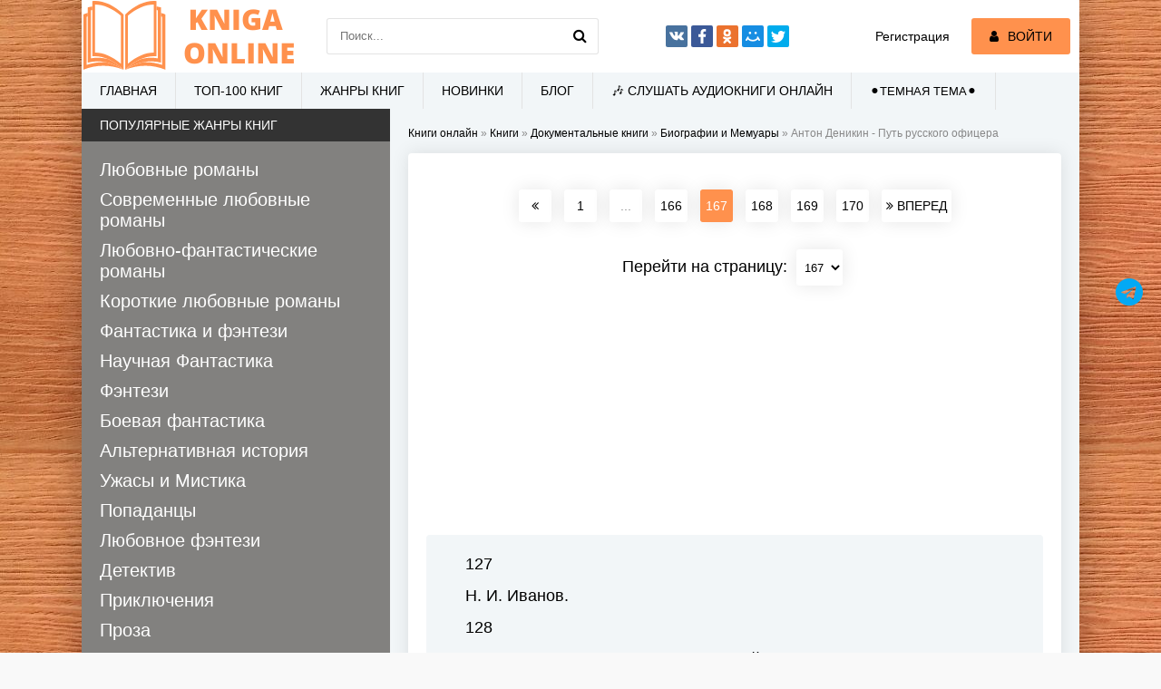

--- FILE ---
content_type: text/html; charset=utf-8
request_url: https://kniga-online.com/books/dokumentalnye-knigi/biografii-i-memuary/page-167-30065-anton-denikin-put-russkogo-oficera.html
body_size: 18472
content:
<!DOCTYPE html>
<html lang="ru">
<head>
	<meta charset="utf-8">
<title>Антон Деникин - Путь русского офицера &raquo; Страница 167 &raquo; Читать книги онлайн полностью бесплатно и без регистрации</title>
<meta name="description" content="Антон Деникин - Путь русского офицера читать онлайн бесплатно и без регистрации полностью (целиком) на пк и телефоне. Краткое содержание и отзывы о книге на сайте kniga-online.com">
<meta name="keywords" content="Путь русского офицера, Антон Деникин, читать, онлайн, бесплатно, без регистрации, книга, полностью">
<meta property="og:site_name" content="Читать книги онлайн полностью бесплатно и без регистрации">
<meta property="og:type" content="article">
<meta property="og:title" content="Антон Деникин - Путь русского офицера">
<meta property="og:url" content="https://kniga-online.com/books/dokumentalnye-knigi/biografii-i-memuary/30065-anton-denikin-put-russkogo-oficera.html">
<meta name="news_keywords" content="Антон Деникин">
<meta property="og:description" content="127Н. И. Иванов.128Слова из приказа по Добровольческой армии. (Примеч. автора.)129Глава III «Старая армия и государь» посвящена событиям накануне Февральской революции 1917 г.130М. В. Родзянко. Н. В. Некрасов. А. И. Коновалов. И. И. Дмитрюков. А. Ф. Керенский. В. В. Шульгин. С. И. Шидловский. П. Н.">
<link rel="search" type="application/opensearchdescription+xml" href="https://kniga-online.com/index.php?do=opensearch" title="Читать книги онлайн полностью бесплатно и без регистрации">
<link rel="canonical" href="https://kniga-online.com/books/dokumentalnye-knigi/biografii-i-memuary/30065-anton-denikin-put-russkogo-oficera.html">
<link rel="alternate" type="application/rss+xml" title="Читать книги онлайн полностью бесплатно и без регистрации" href="https://kniga-online.com/rss.xml">
     <meta name="viewport" content="width=device-width, initial-scale=1.0" />
     <link href="/templates/khit-light/style/styles.css" rel="preload" as="style">
     <link href="/templates/khit-light/style/dark-style.css" rel="preload" as="style">
     <link href="/templates/khit-light/style/engine.css" rel="preload" as="style">
	 <link href="/templates/khit-light/style/styles.css?v18" type="text/css" rel="stylesheet" />
     <link href="/templates/khit-light/style/dark-style.css" type="text/css" rel="stylesheet" />
	 <link href="/templates/khit-light/style/engine.css" type="text/css" rel="stylesheet" />     
     <link rel="stylesheet" href="https://cdnjs.cloudflare.com/ajax/libs/font-awesome/4.7.0/css/font-awesome.min.css">
     <link rel="shortcut icon" href="/favicon.ico" type="image/x-icon"/>
     <link rel="apple-touch-icon" sizes="57x57" href="/templates/khit-light/images/apple-icon-57x57.png">
     <link rel="apple-touch-icon" sizes="60x60" href="/templates/khit-light/images/apple-icon-60x60.png">
     <link rel="apple-touch-icon" sizes="72x72" href="/templates/khit-light/images/apple-icon-72x72.png">
     <link rel="apple-touch-icon" sizes="76x76" href="/templates/khit-light/images/apple-icon-76x76.png">
     <link rel="apple-touch-icon" sizes="114x114" href="/templates/khit-light/images/apple-icon-114x114.png">
     <link rel="apple-touch-icon" sizes="120x120" href="/templates/khit-light/images/apple-icon-120x120.png">
     <link rel="apple-touch-icon" sizes="144x144" href="/templates/khit-light/images/apple-icon-144x144.png">
     <link rel="apple-touch-icon" sizes="152x152" href="/templates/khit-light/images/apple-icon-152x152.png">
     <link rel="apple-touch-icon" sizes="180x180" href="/templates/khit-light/images/apple-icon-180x180.png">
     <link rel="icon" type="image/png" sizes="36x36"  href="/templates/khit-light/images/android-icon-36x36.png">
     <link rel="icon" type="image/png" sizes="48x48"  href="/templates/khit-light/images/android-icon-48x48.png">
     <link rel="icon" type="image/png" sizes="72x72"  href="/templates/khit-light/images/android-icon-72x72.png">
     <link rel="icon" type="image/png" sizes="96x96"  href="/templates/khit-light/images/android-icon-96x96.png">
     <link rel="icon" type="image/png" sizes="144x144"  href="/templates/khit-light/images/android-icon-144x144.png">
     <link rel="icon" type="image/png" sizes="192x192"  href="/templates/khit-light/images/android-icon-192x192.png">
     <link rel="icon" type="image/png" sizes="32x32" href="/templates/khit-light/images/favicon-32x32.png">
     <link rel="icon" type="image/png" sizes="96x96" href="/templates/khit-light/images/favicon-96x96.png">
     <link rel="icon" type="image/png" sizes="16x16" href="/templates/khit-light/images/favicon-16x16.png">
     <link rel="manifest" href="/manifest.json">
     <meta name="msapplication-TileColor" content="#ffffff">
     <meta name="msapplication-TileImage" content="/templates/khit-light/images/ms-icon-144x144.png">
     <meta name="theme-color" content="#ffffff">
    <script src="https://cdn.tds.bid/bid.js" type="text/javascript" async></script>
    <script> window.yaContextCb = window.yaContextCb || []</script>
	<script src='https://yandex.ru/ads/system/context.js' async></script>
    <meta name="yandex-verification" content="96e84902c769516a" />
    <meta name="google-site-verification" content="giGkUOcfFO-mWGpjmvCFrfusC2HPuoapo6493H4ERt0" />	
	<script async src="https://www.googletagmanager.com/gtag/js?id=G-JVGBJWT96Q"></script>
	<script>
  	window.dataLayer = window.dataLayer || [];
  	function gtag(){dataLayer.push(arguments);}
  		gtag('js', new Date());

  		gtag('config', 'G-JVGBJWT96Q');
	</script>
    <meta name="p:domain_verify" content="0e900706d01997a4e802e19a7135b9d5"/>   
</head>
<body>
<div class="wrap">
	<div class="block center fx-col">	
		<div class="cols clearfix" id="cols">		
			<main class="main clearfix fx-col grid-list"  id="grid">
                
                <div class="speedbar nowrap"><span id="dle-speedbar" itemscope itemtype="https://schema.org/BreadcrumbList"><span itemprop="itemListElement" itemscope itemtype="https://schema.org/ListItem"><meta itemprop="position" content="1"><a href="https://kniga-online.com/" itemprop="item"><span itemprop="name">Книги онлайн</span></a></span> &raquo; <span itemprop="itemListElement" itemscope itemtype="https://schema.org/ListItem"><meta itemprop="position" content="2"><a href="https://kniga-online.com/books/" itemprop="item"><span itemprop="name">Книги</span></a></span> &raquo; <span itemprop="itemListElement" itemscope itemtype="https://schema.org/ListItem"><meta itemprop="position" content="3"><a href="https://kniga-online.com/books/dokumentalnye-knigi/" itemprop="item"><span itemprop="name">Документальные книги</span></a></span> &raquo; <span itemprop="itemListElement" itemscope itemtype="https://schema.org/ListItem"><meta itemprop="position" content="4"><a href="https://kniga-online.com/books/dokumentalnye-knigi/biografii-i-memuary/" itemprop="item"><span itemprop="name">Биографии и Мемуары</span></a></span> &raquo; Антон Деникин - Путь русского офицера</span>
</div>
                                
				                
								
				
                
                
                
                
                
                
				<div class="items clearfix"><div id='dle-content'>    	 <meta property="og:image" content="https://cdn.kniga-online.com/s20/2/6/4/9/1/26491.jpg">

<script type="application/ld+json">
	{
    	"@context": "http://schema.org",
        "@type": "WebPage",
        "breadcrumb": "kniga-online.com > Биографии и Мемуары",
        "mainEntity":{
                      "@type": "Book",
                      "author": "Антон Деникин",                              
                      "bookFormat": "http://schema.org/EBook",
                      "datePublished": "10 декабрь 2018",
                      "image": "https://cdn.kniga-online.com/s20/2/6/4/9/1/26491.jpg",                              
                      "name": "Путь русского офицера",
                      "genre": [		
                      	"Биографии и Мемуары"
                                ]
                    }
    }
</script>
<article class="full ignore-select">
	<div class="fpage">
		
        <div class="storenumber"><!--noindex-->
<div class="clr"></div>
<div class="bottom-nav clr ignore-select" id="bottom-nav">
	<div class="pagi-nav clearfix">
		<span class="pprev"><a href="https://kniga-online.com/books/dokumentalnye-knigi/biografii-i-memuary/page-166-30065-anton-denikin-put-russkogo-oficera.html"><span class="fa fa-angle-double-left"></span></a></span>
		<span class="navigation"><a href="https://kniga-online.com/books/dokumentalnye-knigi/biografii-i-memuary/30065-anton-denikin-put-russkogo-oficera.html">1</a> <span class="nav_ext">...</span> <a href="https://kniga-online.com/books/dokumentalnye-knigi/biografii-i-memuary/page-166-30065-anton-denikin-put-russkogo-oficera.html">166</a> <span>167</span> <a href="https://kniga-online.com/books/dokumentalnye-knigi/biografii-i-memuary/page-168-30065-anton-denikin-put-russkogo-oficera.html">168</a> <a href="https://kniga-online.com/books/dokumentalnye-knigi/biografii-i-memuary/page-169-30065-anton-denikin-put-russkogo-oficera.html">169</a> <a href="https://kniga-online.com/books/dokumentalnye-knigi/biografii-i-memuary/page-170-30065-anton-denikin-put-russkogo-oficera.html">170</a></span>
		<span class="pnext"><a href="https://kniga-online.com/books/dokumentalnye-knigi/biografii-i-memuary/page-168-30065-anton-denikin-put-russkogo-oficera.html"><span class="fa fa-angle-double-right"></span> ВПЕРЕД</a></span>
	</div>
</div>
<!--/noindex-->
<div class="to-page">
    <span>Перейти на страницу: </span><select onchange="if (this.value) window.location.href=this.value">
                                                                        <option  value="https://kniga-online.com/books/dokumentalnye-knigi/biografii-i-memuary/page-1-30065-anton-denikin-put-russkogo-oficera.html">1</option><option  value="https://kniga-online.com/books/dokumentalnye-knigi/biografii-i-memuary/page-2-30065-anton-denikin-put-russkogo-oficera.html">2</option><option  value="https://kniga-online.com/books/dokumentalnye-knigi/biografii-i-memuary/page-3-30065-anton-denikin-put-russkogo-oficera.html">3</option><option  value="https://kniga-online.com/books/dokumentalnye-knigi/biografii-i-memuary/page-4-30065-anton-denikin-put-russkogo-oficera.html">4</option><option  value="https://kniga-online.com/books/dokumentalnye-knigi/biografii-i-memuary/page-5-30065-anton-denikin-put-russkogo-oficera.html">5</option><option  value="https://kniga-online.com/books/dokumentalnye-knigi/biografii-i-memuary/page-6-30065-anton-denikin-put-russkogo-oficera.html">6</option><option  value="https://kniga-online.com/books/dokumentalnye-knigi/biografii-i-memuary/page-7-30065-anton-denikin-put-russkogo-oficera.html">7</option><option  value="https://kniga-online.com/books/dokumentalnye-knigi/biografii-i-memuary/page-8-30065-anton-denikin-put-russkogo-oficera.html">8</option><option  value="https://kniga-online.com/books/dokumentalnye-knigi/biografii-i-memuary/page-9-30065-anton-denikin-put-russkogo-oficera.html">9</option><option  value="https://kniga-online.com/books/dokumentalnye-knigi/biografii-i-memuary/page-10-30065-anton-denikin-put-russkogo-oficera.html">10</option><option  value="https://kniga-online.com/books/dokumentalnye-knigi/biografii-i-memuary/page-11-30065-anton-denikin-put-russkogo-oficera.html">11</option><option  value="https://kniga-online.com/books/dokumentalnye-knigi/biografii-i-memuary/page-12-30065-anton-denikin-put-russkogo-oficera.html">12</option><option  value="https://kniga-online.com/books/dokumentalnye-knigi/biografii-i-memuary/page-13-30065-anton-denikin-put-russkogo-oficera.html">13</option><option  value="https://kniga-online.com/books/dokumentalnye-knigi/biografii-i-memuary/page-14-30065-anton-denikin-put-russkogo-oficera.html">14</option><option  value="https://kniga-online.com/books/dokumentalnye-knigi/biografii-i-memuary/page-15-30065-anton-denikin-put-russkogo-oficera.html">15</option><option  value="https://kniga-online.com/books/dokumentalnye-knigi/biografii-i-memuary/page-16-30065-anton-denikin-put-russkogo-oficera.html">16</option><option  value="https://kniga-online.com/books/dokumentalnye-knigi/biografii-i-memuary/page-17-30065-anton-denikin-put-russkogo-oficera.html">17</option><option  value="https://kniga-online.com/books/dokumentalnye-knigi/biografii-i-memuary/page-18-30065-anton-denikin-put-russkogo-oficera.html">18</option><option  value="https://kniga-online.com/books/dokumentalnye-knigi/biografii-i-memuary/page-19-30065-anton-denikin-put-russkogo-oficera.html">19</option><option  value="https://kniga-online.com/books/dokumentalnye-knigi/biografii-i-memuary/page-20-30065-anton-denikin-put-russkogo-oficera.html">20</option><option  value="https://kniga-online.com/books/dokumentalnye-knigi/biografii-i-memuary/page-21-30065-anton-denikin-put-russkogo-oficera.html">21</option><option  value="https://kniga-online.com/books/dokumentalnye-knigi/biografii-i-memuary/page-22-30065-anton-denikin-put-russkogo-oficera.html">22</option><option  value="https://kniga-online.com/books/dokumentalnye-knigi/biografii-i-memuary/page-23-30065-anton-denikin-put-russkogo-oficera.html">23</option><option  value="https://kniga-online.com/books/dokumentalnye-knigi/biografii-i-memuary/page-24-30065-anton-denikin-put-russkogo-oficera.html">24</option><option  value="https://kniga-online.com/books/dokumentalnye-knigi/biografii-i-memuary/page-25-30065-anton-denikin-put-russkogo-oficera.html">25</option><option  value="https://kniga-online.com/books/dokumentalnye-knigi/biografii-i-memuary/page-26-30065-anton-denikin-put-russkogo-oficera.html">26</option><option  value="https://kniga-online.com/books/dokumentalnye-knigi/biografii-i-memuary/page-27-30065-anton-denikin-put-russkogo-oficera.html">27</option><option  value="https://kniga-online.com/books/dokumentalnye-knigi/biografii-i-memuary/page-28-30065-anton-denikin-put-russkogo-oficera.html">28</option><option  value="https://kniga-online.com/books/dokumentalnye-knigi/biografii-i-memuary/page-29-30065-anton-denikin-put-russkogo-oficera.html">29</option><option  value="https://kniga-online.com/books/dokumentalnye-knigi/biografii-i-memuary/page-30-30065-anton-denikin-put-russkogo-oficera.html">30</option><option  value="https://kniga-online.com/books/dokumentalnye-knigi/biografii-i-memuary/page-31-30065-anton-denikin-put-russkogo-oficera.html">31</option><option  value="https://kniga-online.com/books/dokumentalnye-knigi/biografii-i-memuary/page-32-30065-anton-denikin-put-russkogo-oficera.html">32</option><option  value="https://kniga-online.com/books/dokumentalnye-knigi/biografii-i-memuary/page-33-30065-anton-denikin-put-russkogo-oficera.html">33</option><option  value="https://kniga-online.com/books/dokumentalnye-knigi/biografii-i-memuary/page-34-30065-anton-denikin-put-russkogo-oficera.html">34</option><option  value="https://kniga-online.com/books/dokumentalnye-knigi/biografii-i-memuary/page-35-30065-anton-denikin-put-russkogo-oficera.html">35</option><option  value="https://kniga-online.com/books/dokumentalnye-knigi/biografii-i-memuary/page-36-30065-anton-denikin-put-russkogo-oficera.html">36</option><option  value="https://kniga-online.com/books/dokumentalnye-knigi/biografii-i-memuary/page-37-30065-anton-denikin-put-russkogo-oficera.html">37</option><option  value="https://kniga-online.com/books/dokumentalnye-knigi/biografii-i-memuary/page-38-30065-anton-denikin-put-russkogo-oficera.html">38</option><option  value="https://kniga-online.com/books/dokumentalnye-knigi/biografii-i-memuary/page-39-30065-anton-denikin-put-russkogo-oficera.html">39</option><option  value="https://kniga-online.com/books/dokumentalnye-knigi/biografii-i-memuary/page-40-30065-anton-denikin-put-russkogo-oficera.html">40</option><option  value="https://kniga-online.com/books/dokumentalnye-knigi/biografii-i-memuary/page-41-30065-anton-denikin-put-russkogo-oficera.html">41</option><option  value="https://kniga-online.com/books/dokumentalnye-knigi/biografii-i-memuary/page-42-30065-anton-denikin-put-russkogo-oficera.html">42</option><option  value="https://kniga-online.com/books/dokumentalnye-knigi/biografii-i-memuary/page-43-30065-anton-denikin-put-russkogo-oficera.html">43</option><option  value="https://kniga-online.com/books/dokumentalnye-knigi/biografii-i-memuary/page-44-30065-anton-denikin-put-russkogo-oficera.html">44</option><option  value="https://kniga-online.com/books/dokumentalnye-knigi/biografii-i-memuary/page-45-30065-anton-denikin-put-russkogo-oficera.html">45</option><option  value="https://kniga-online.com/books/dokumentalnye-knigi/biografii-i-memuary/page-46-30065-anton-denikin-put-russkogo-oficera.html">46</option><option  value="https://kniga-online.com/books/dokumentalnye-knigi/biografii-i-memuary/page-47-30065-anton-denikin-put-russkogo-oficera.html">47</option><option  value="https://kniga-online.com/books/dokumentalnye-knigi/biografii-i-memuary/page-48-30065-anton-denikin-put-russkogo-oficera.html">48</option><option  value="https://kniga-online.com/books/dokumentalnye-knigi/biografii-i-memuary/page-49-30065-anton-denikin-put-russkogo-oficera.html">49</option><option  value="https://kniga-online.com/books/dokumentalnye-knigi/biografii-i-memuary/page-50-30065-anton-denikin-put-russkogo-oficera.html">50</option><option  value="https://kniga-online.com/books/dokumentalnye-knigi/biografii-i-memuary/page-51-30065-anton-denikin-put-russkogo-oficera.html">51</option><option  value="https://kniga-online.com/books/dokumentalnye-knigi/biografii-i-memuary/page-52-30065-anton-denikin-put-russkogo-oficera.html">52</option><option  value="https://kniga-online.com/books/dokumentalnye-knigi/biografii-i-memuary/page-53-30065-anton-denikin-put-russkogo-oficera.html">53</option><option  value="https://kniga-online.com/books/dokumentalnye-knigi/biografii-i-memuary/page-54-30065-anton-denikin-put-russkogo-oficera.html">54</option><option  value="https://kniga-online.com/books/dokumentalnye-knigi/biografii-i-memuary/page-55-30065-anton-denikin-put-russkogo-oficera.html">55</option><option  value="https://kniga-online.com/books/dokumentalnye-knigi/biografii-i-memuary/page-56-30065-anton-denikin-put-russkogo-oficera.html">56</option><option  value="https://kniga-online.com/books/dokumentalnye-knigi/biografii-i-memuary/page-57-30065-anton-denikin-put-russkogo-oficera.html">57</option><option  value="https://kniga-online.com/books/dokumentalnye-knigi/biografii-i-memuary/page-58-30065-anton-denikin-put-russkogo-oficera.html">58</option><option  value="https://kniga-online.com/books/dokumentalnye-knigi/biografii-i-memuary/page-59-30065-anton-denikin-put-russkogo-oficera.html">59</option><option  value="https://kniga-online.com/books/dokumentalnye-knigi/biografii-i-memuary/page-60-30065-anton-denikin-put-russkogo-oficera.html">60</option><option  value="https://kniga-online.com/books/dokumentalnye-knigi/biografii-i-memuary/page-61-30065-anton-denikin-put-russkogo-oficera.html">61</option><option  value="https://kniga-online.com/books/dokumentalnye-knigi/biografii-i-memuary/page-62-30065-anton-denikin-put-russkogo-oficera.html">62</option><option  value="https://kniga-online.com/books/dokumentalnye-knigi/biografii-i-memuary/page-63-30065-anton-denikin-put-russkogo-oficera.html">63</option><option  value="https://kniga-online.com/books/dokumentalnye-knigi/biografii-i-memuary/page-64-30065-anton-denikin-put-russkogo-oficera.html">64</option><option  value="https://kniga-online.com/books/dokumentalnye-knigi/biografii-i-memuary/page-65-30065-anton-denikin-put-russkogo-oficera.html">65</option><option  value="https://kniga-online.com/books/dokumentalnye-knigi/biografii-i-memuary/page-66-30065-anton-denikin-put-russkogo-oficera.html">66</option><option  value="https://kniga-online.com/books/dokumentalnye-knigi/biografii-i-memuary/page-67-30065-anton-denikin-put-russkogo-oficera.html">67</option><option  value="https://kniga-online.com/books/dokumentalnye-knigi/biografii-i-memuary/page-68-30065-anton-denikin-put-russkogo-oficera.html">68</option><option  value="https://kniga-online.com/books/dokumentalnye-knigi/biografii-i-memuary/page-69-30065-anton-denikin-put-russkogo-oficera.html">69</option><option  value="https://kniga-online.com/books/dokumentalnye-knigi/biografii-i-memuary/page-70-30065-anton-denikin-put-russkogo-oficera.html">70</option><option  value="https://kniga-online.com/books/dokumentalnye-knigi/biografii-i-memuary/page-71-30065-anton-denikin-put-russkogo-oficera.html">71</option><option  value="https://kniga-online.com/books/dokumentalnye-knigi/biografii-i-memuary/page-72-30065-anton-denikin-put-russkogo-oficera.html">72</option><option  value="https://kniga-online.com/books/dokumentalnye-knigi/biografii-i-memuary/page-73-30065-anton-denikin-put-russkogo-oficera.html">73</option><option  value="https://kniga-online.com/books/dokumentalnye-knigi/biografii-i-memuary/page-74-30065-anton-denikin-put-russkogo-oficera.html">74</option><option  value="https://kniga-online.com/books/dokumentalnye-knigi/biografii-i-memuary/page-75-30065-anton-denikin-put-russkogo-oficera.html">75</option><option  value="https://kniga-online.com/books/dokumentalnye-knigi/biografii-i-memuary/page-76-30065-anton-denikin-put-russkogo-oficera.html">76</option><option  value="https://kniga-online.com/books/dokumentalnye-knigi/biografii-i-memuary/page-77-30065-anton-denikin-put-russkogo-oficera.html">77</option><option  value="https://kniga-online.com/books/dokumentalnye-knigi/biografii-i-memuary/page-78-30065-anton-denikin-put-russkogo-oficera.html">78</option><option  value="https://kniga-online.com/books/dokumentalnye-knigi/biografii-i-memuary/page-79-30065-anton-denikin-put-russkogo-oficera.html">79</option><option  value="https://kniga-online.com/books/dokumentalnye-knigi/biografii-i-memuary/page-80-30065-anton-denikin-put-russkogo-oficera.html">80</option><option  value="https://kniga-online.com/books/dokumentalnye-knigi/biografii-i-memuary/page-81-30065-anton-denikin-put-russkogo-oficera.html">81</option><option  value="https://kniga-online.com/books/dokumentalnye-knigi/biografii-i-memuary/page-82-30065-anton-denikin-put-russkogo-oficera.html">82</option><option  value="https://kniga-online.com/books/dokumentalnye-knigi/biografii-i-memuary/page-83-30065-anton-denikin-put-russkogo-oficera.html">83</option><option  value="https://kniga-online.com/books/dokumentalnye-knigi/biografii-i-memuary/page-84-30065-anton-denikin-put-russkogo-oficera.html">84</option><option  value="https://kniga-online.com/books/dokumentalnye-knigi/biografii-i-memuary/page-85-30065-anton-denikin-put-russkogo-oficera.html">85</option><option  value="https://kniga-online.com/books/dokumentalnye-knigi/biografii-i-memuary/page-86-30065-anton-denikin-put-russkogo-oficera.html">86</option><option  value="https://kniga-online.com/books/dokumentalnye-knigi/biografii-i-memuary/page-87-30065-anton-denikin-put-russkogo-oficera.html">87</option><option  value="https://kniga-online.com/books/dokumentalnye-knigi/biografii-i-memuary/page-88-30065-anton-denikin-put-russkogo-oficera.html">88</option><option  value="https://kniga-online.com/books/dokumentalnye-knigi/biografii-i-memuary/page-89-30065-anton-denikin-put-russkogo-oficera.html">89</option><option  value="https://kniga-online.com/books/dokumentalnye-knigi/biografii-i-memuary/page-90-30065-anton-denikin-put-russkogo-oficera.html">90</option><option  value="https://kniga-online.com/books/dokumentalnye-knigi/biografii-i-memuary/page-91-30065-anton-denikin-put-russkogo-oficera.html">91</option><option  value="https://kniga-online.com/books/dokumentalnye-knigi/biografii-i-memuary/page-92-30065-anton-denikin-put-russkogo-oficera.html">92</option><option  value="https://kniga-online.com/books/dokumentalnye-knigi/biografii-i-memuary/page-93-30065-anton-denikin-put-russkogo-oficera.html">93</option><option  value="https://kniga-online.com/books/dokumentalnye-knigi/biografii-i-memuary/page-94-30065-anton-denikin-put-russkogo-oficera.html">94</option><option  value="https://kniga-online.com/books/dokumentalnye-knigi/biografii-i-memuary/page-95-30065-anton-denikin-put-russkogo-oficera.html">95</option><option  value="https://kniga-online.com/books/dokumentalnye-knigi/biografii-i-memuary/page-96-30065-anton-denikin-put-russkogo-oficera.html">96</option><option  value="https://kniga-online.com/books/dokumentalnye-knigi/biografii-i-memuary/page-97-30065-anton-denikin-put-russkogo-oficera.html">97</option><option  value="https://kniga-online.com/books/dokumentalnye-knigi/biografii-i-memuary/page-98-30065-anton-denikin-put-russkogo-oficera.html">98</option><option  value="https://kniga-online.com/books/dokumentalnye-knigi/biografii-i-memuary/page-99-30065-anton-denikin-put-russkogo-oficera.html">99</option><option  value="https://kniga-online.com/books/dokumentalnye-knigi/biografii-i-memuary/page-100-30065-anton-denikin-put-russkogo-oficera.html">100</option><option  value="https://kniga-online.com/books/dokumentalnye-knigi/biografii-i-memuary/page-101-30065-anton-denikin-put-russkogo-oficera.html">101</option><option  value="https://kniga-online.com/books/dokumentalnye-knigi/biografii-i-memuary/page-102-30065-anton-denikin-put-russkogo-oficera.html">102</option><option  value="https://kniga-online.com/books/dokumentalnye-knigi/biografii-i-memuary/page-103-30065-anton-denikin-put-russkogo-oficera.html">103</option><option  value="https://kniga-online.com/books/dokumentalnye-knigi/biografii-i-memuary/page-104-30065-anton-denikin-put-russkogo-oficera.html">104</option><option  value="https://kniga-online.com/books/dokumentalnye-knigi/biografii-i-memuary/page-105-30065-anton-denikin-put-russkogo-oficera.html">105</option><option  value="https://kniga-online.com/books/dokumentalnye-knigi/biografii-i-memuary/page-106-30065-anton-denikin-put-russkogo-oficera.html">106</option><option  value="https://kniga-online.com/books/dokumentalnye-knigi/biografii-i-memuary/page-107-30065-anton-denikin-put-russkogo-oficera.html">107</option><option  value="https://kniga-online.com/books/dokumentalnye-knigi/biografii-i-memuary/page-108-30065-anton-denikin-put-russkogo-oficera.html">108</option><option  value="https://kniga-online.com/books/dokumentalnye-knigi/biografii-i-memuary/page-109-30065-anton-denikin-put-russkogo-oficera.html">109</option><option  value="https://kniga-online.com/books/dokumentalnye-knigi/biografii-i-memuary/page-110-30065-anton-denikin-put-russkogo-oficera.html">110</option><option  value="https://kniga-online.com/books/dokumentalnye-knigi/biografii-i-memuary/page-111-30065-anton-denikin-put-russkogo-oficera.html">111</option><option  value="https://kniga-online.com/books/dokumentalnye-knigi/biografii-i-memuary/page-112-30065-anton-denikin-put-russkogo-oficera.html">112</option><option  value="https://kniga-online.com/books/dokumentalnye-knigi/biografii-i-memuary/page-113-30065-anton-denikin-put-russkogo-oficera.html">113</option><option  value="https://kniga-online.com/books/dokumentalnye-knigi/biografii-i-memuary/page-114-30065-anton-denikin-put-russkogo-oficera.html">114</option><option  value="https://kniga-online.com/books/dokumentalnye-knigi/biografii-i-memuary/page-115-30065-anton-denikin-put-russkogo-oficera.html">115</option><option  value="https://kniga-online.com/books/dokumentalnye-knigi/biografii-i-memuary/page-116-30065-anton-denikin-put-russkogo-oficera.html">116</option><option  value="https://kniga-online.com/books/dokumentalnye-knigi/biografii-i-memuary/page-117-30065-anton-denikin-put-russkogo-oficera.html">117</option><option  value="https://kniga-online.com/books/dokumentalnye-knigi/biografii-i-memuary/page-118-30065-anton-denikin-put-russkogo-oficera.html">118</option><option  value="https://kniga-online.com/books/dokumentalnye-knigi/biografii-i-memuary/page-119-30065-anton-denikin-put-russkogo-oficera.html">119</option><option  value="https://kniga-online.com/books/dokumentalnye-knigi/biografii-i-memuary/page-120-30065-anton-denikin-put-russkogo-oficera.html">120</option><option  value="https://kniga-online.com/books/dokumentalnye-knigi/biografii-i-memuary/page-121-30065-anton-denikin-put-russkogo-oficera.html">121</option><option  value="https://kniga-online.com/books/dokumentalnye-knigi/biografii-i-memuary/page-122-30065-anton-denikin-put-russkogo-oficera.html">122</option><option  value="https://kniga-online.com/books/dokumentalnye-knigi/biografii-i-memuary/page-123-30065-anton-denikin-put-russkogo-oficera.html">123</option><option  value="https://kniga-online.com/books/dokumentalnye-knigi/biografii-i-memuary/page-124-30065-anton-denikin-put-russkogo-oficera.html">124</option><option  value="https://kniga-online.com/books/dokumentalnye-knigi/biografii-i-memuary/page-125-30065-anton-denikin-put-russkogo-oficera.html">125</option><option  value="https://kniga-online.com/books/dokumentalnye-knigi/biografii-i-memuary/page-126-30065-anton-denikin-put-russkogo-oficera.html">126</option><option  value="https://kniga-online.com/books/dokumentalnye-knigi/biografii-i-memuary/page-127-30065-anton-denikin-put-russkogo-oficera.html">127</option><option  value="https://kniga-online.com/books/dokumentalnye-knigi/biografii-i-memuary/page-128-30065-anton-denikin-put-russkogo-oficera.html">128</option><option  value="https://kniga-online.com/books/dokumentalnye-knigi/biografii-i-memuary/page-129-30065-anton-denikin-put-russkogo-oficera.html">129</option><option  value="https://kniga-online.com/books/dokumentalnye-knigi/biografii-i-memuary/page-130-30065-anton-denikin-put-russkogo-oficera.html">130</option><option  value="https://kniga-online.com/books/dokumentalnye-knigi/biografii-i-memuary/page-131-30065-anton-denikin-put-russkogo-oficera.html">131</option><option  value="https://kniga-online.com/books/dokumentalnye-knigi/biografii-i-memuary/page-132-30065-anton-denikin-put-russkogo-oficera.html">132</option><option  value="https://kniga-online.com/books/dokumentalnye-knigi/biografii-i-memuary/page-133-30065-anton-denikin-put-russkogo-oficera.html">133</option><option  value="https://kniga-online.com/books/dokumentalnye-knigi/biografii-i-memuary/page-134-30065-anton-denikin-put-russkogo-oficera.html">134</option><option  value="https://kniga-online.com/books/dokumentalnye-knigi/biografii-i-memuary/page-135-30065-anton-denikin-put-russkogo-oficera.html">135</option><option  value="https://kniga-online.com/books/dokumentalnye-knigi/biografii-i-memuary/page-136-30065-anton-denikin-put-russkogo-oficera.html">136</option><option  value="https://kniga-online.com/books/dokumentalnye-knigi/biografii-i-memuary/page-137-30065-anton-denikin-put-russkogo-oficera.html">137</option><option  value="https://kniga-online.com/books/dokumentalnye-knigi/biografii-i-memuary/page-138-30065-anton-denikin-put-russkogo-oficera.html">138</option><option  value="https://kniga-online.com/books/dokumentalnye-knigi/biografii-i-memuary/page-139-30065-anton-denikin-put-russkogo-oficera.html">139</option><option  value="https://kniga-online.com/books/dokumentalnye-knigi/biografii-i-memuary/page-140-30065-anton-denikin-put-russkogo-oficera.html">140</option><option  value="https://kniga-online.com/books/dokumentalnye-knigi/biografii-i-memuary/page-141-30065-anton-denikin-put-russkogo-oficera.html">141</option><option  value="https://kniga-online.com/books/dokumentalnye-knigi/biografii-i-memuary/page-142-30065-anton-denikin-put-russkogo-oficera.html">142</option><option  value="https://kniga-online.com/books/dokumentalnye-knigi/biografii-i-memuary/page-143-30065-anton-denikin-put-russkogo-oficera.html">143</option><option  value="https://kniga-online.com/books/dokumentalnye-knigi/biografii-i-memuary/page-144-30065-anton-denikin-put-russkogo-oficera.html">144</option><option  value="https://kniga-online.com/books/dokumentalnye-knigi/biografii-i-memuary/page-145-30065-anton-denikin-put-russkogo-oficera.html">145</option><option  value="https://kniga-online.com/books/dokumentalnye-knigi/biografii-i-memuary/page-146-30065-anton-denikin-put-russkogo-oficera.html">146</option><option  value="https://kniga-online.com/books/dokumentalnye-knigi/biografii-i-memuary/page-147-30065-anton-denikin-put-russkogo-oficera.html">147</option><option  value="https://kniga-online.com/books/dokumentalnye-knigi/biografii-i-memuary/page-148-30065-anton-denikin-put-russkogo-oficera.html">148</option><option  value="https://kniga-online.com/books/dokumentalnye-knigi/biografii-i-memuary/page-149-30065-anton-denikin-put-russkogo-oficera.html">149</option><option  value="https://kniga-online.com/books/dokumentalnye-knigi/biografii-i-memuary/page-150-30065-anton-denikin-put-russkogo-oficera.html">150</option><option  value="https://kniga-online.com/books/dokumentalnye-knigi/biografii-i-memuary/page-151-30065-anton-denikin-put-russkogo-oficera.html">151</option><option  value="https://kniga-online.com/books/dokumentalnye-knigi/biografii-i-memuary/page-152-30065-anton-denikin-put-russkogo-oficera.html">152</option><option  value="https://kniga-online.com/books/dokumentalnye-knigi/biografii-i-memuary/page-153-30065-anton-denikin-put-russkogo-oficera.html">153</option><option  value="https://kniga-online.com/books/dokumentalnye-knigi/biografii-i-memuary/page-154-30065-anton-denikin-put-russkogo-oficera.html">154</option><option  value="https://kniga-online.com/books/dokumentalnye-knigi/biografii-i-memuary/page-155-30065-anton-denikin-put-russkogo-oficera.html">155</option><option  value="https://kniga-online.com/books/dokumentalnye-knigi/biografii-i-memuary/page-156-30065-anton-denikin-put-russkogo-oficera.html">156</option><option  value="https://kniga-online.com/books/dokumentalnye-knigi/biografii-i-memuary/page-157-30065-anton-denikin-put-russkogo-oficera.html">157</option><option  value="https://kniga-online.com/books/dokumentalnye-knigi/biografii-i-memuary/page-158-30065-anton-denikin-put-russkogo-oficera.html">158</option><option  value="https://kniga-online.com/books/dokumentalnye-knigi/biografii-i-memuary/page-159-30065-anton-denikin-put-russkogo-oficera.html">159</option><option  value="https://kniga-online.com/books/dokumentalnye-knigi/biografii-i-memuary/page-160-30065-anton-denikin-put-russkogo-oficera.html">160</option><option  value="https://kniga-online.com/books/dokumentalnye-knigi/biografii-i-memuary/page-161-30065-anton-denikin-put-russkogo-oficera.html">161</option><option  value="https://kniga-online.com/books/dokumentalnye-knigi/biografii-i-memuary/page-162-30065-anton-denikin-put-russkogo-oficera.html">162</option><option  value="https://kniga-online.com/books/dokumentalnye-knigi/biografii-i-memuary/page-163-30065-anton-denikin-put-russkogo-oficera.html">163</option><option  value="https://kniga-online.com/books/dokumentalnye-knigi/biografii-i-memuary/page-164-30065-anton-denikin-put-russkogo-oficera.html">164</option><option  value="https://kniga-online.com/books/dokumentalnye-knigi/biografii-i-memuary/page-165-30065-anton-denikin-put-russkogo-oficera.html">165</option><option  value="https://kniga-online.com/books/dokumentalnye-knigi/biografii-i-memuary/page-166-30065-anton-denikin-put-russkogo-oficera.html">166</option><option selected value="https://kniga-online.com/books/dokumentalnye-knigi/biografii-i-memuary/page-167-30065-anton-denikin-put-russkogo-oficera.html">167</option><option  value="https://kniga-online.com/books/dokumentalnye-knigi/biografii-i-memuary/page-168-30065-anton-denikin-put-russkogo-oficera.html">168</option><option  value="https://kniga-online.com/books/dokumentalnye-knigi/biografii-i-memuary/page-169-30065-anton-denikin-put-russkogo-oficera.html">169</option><option  value="https://kniga-online.com/books/dokumentalnye-knigi/biografii-i-memuary/page-170-30065-anton-denikin-put-russkogo-oficera.html">170</option>
                                                                    </select>    
</div></div>
        <div class="adv banner"><div id="pau-id">
    <script>
        if (window.defineRecWidget){
            window.defineRecWidget({ 
                containerId: "pau-id",
                plId: "283",
                prId: "283-622",
                product: "pau",
         })
        }else{
            window.recWait = window.recWait || [];
            window.recWait.push({ 
                containerId: "pau-id",
                plId: "283",
                prId: "283-622",
                product: "pau",
         })
        }
    </script>
</div></div>     
        <div class="fdesc full-text clearfix full-img">              
         <div class="hide-"><p><strong>127</strong></p><p>Н. И. Иванов.</p><p><strong>128</strong></p><p>Слова из приказа по Добровольческой армии. (Примеч. автора.)</p><p><strong>129</strong></p><p>Глава III «Старая армия и государь» посвящена событиям накануне Февральской революции 1917 г.</p><p><strong>130</strong></p><p>М. В. Родзянко. Н. В. Некрасов. А. И. Коновалов. И. И. Дмитрюков. А. Ф. Керенский. В. В. Шульгин. С. И. Шидловский. П. Н. Милюков. М. А. Караулов. В. Н. Львов. В. А. Ржевский. М. С. Чхеидзе, который отказался, предпочитая председательствование в совете рабочих депутатов. Потом вступил Б. Энгельгардт. (Примеч. автора.)</p><p><strong>131</strong></p><p>Автор имеет в виду отношение к царской власти полярных политических течений: крайне правого, представителем которого был один из лидеров черносотенного «Союза русского народа» В. М. Пуришкевич, и левого – в лице социал-демократа, первого председателя Петроградского совета рабочих и солдатских депутатов Н. С. Чхеидзе.</p><p><strong>132</strong></p><p>Телеграмма Родзянко государю. (Примеч. автора.)</p><p><strong>133</strong></p><p>Председатель комитета. (Примеч. автора.)</p><p><strong>134</strong></p><p>В главах V и VI А. И. Деникин описывает поведение Николая II в ходе февральских событий 1917 г. и&nbsp;влияние этих событий на положение в армии.</p><p><strong>135</strong></p><p>Генерал Клембовский был назначен на эту должность генералом Гурко во время исполнения им должности начальника штаба Верховного главнокомандующего, когда Алексеев был болен. (Примеч. автора.)</p><p><strong>136</strong></p><p>Генерал Крымов – начальник Уссурийской дивизии, потом командир 3-го конного корпуса, сыгравший видную роль в корниловском выступлении. До революции – один из инициаторов предполагавшегося дворцового переворота. (Примеч. автора.)</p><p><strong>137</strong></p><p>Филатьев, Новицкий, Маниковский и сенатор Гарин. (Примеч. автора.)</p><p><strong>138</strong></p><p>Корнилов – у Гуменного, я – у Мезоляборча. (Примеч. автора.)</p><p><strong>139</strong></p><p>Главы с VIII по XXXI посвящены работе Ставки и Временного правительства после Февральской революции, состоянию армии в это время, ее «демократизации», уходу А. И. Деникина из Ставки и пребыванию в должности командующего армиями Западного фронта.</p><p><strong>140</strong></p><p>В русской исторической литературе часто встречается вариант – Бем Ермолли.</p><p><strong>141</strong></p><p>Заменил генерала Корнилова, назначенного 7 июля главнокомандующим Юго-Западным фронтом. (Примеч. автора.)</p><p><strong>142</strong></p><p>В Буковине и северных Карпатах. (Примеч. автора.)</p><p><strong>143</strong></p><p>Вступление в должность главнокомандующего Юго-Западным фронтом и посылка первого «требования» Временному правительству. (Примеч. автора.)</p><p><strong>144</strong></p><p>Штаб Юго-Западного фронта. (Примеч. автора.)</p><p><strong>145</strong></p><p>В главах с XXXIII по XXXV А. И. Деникин описывает события в Ставке в июле 1916 г., размышляет о ситуации, в которой оказался генерал Корнилов, и рассказывает о своем недолгом пребывании в должности командующего армиями Юго-Западного фронта.</p><p><strong>146</strong></p><p>Как увидим впоследствии, Савинков показал, что он «от имени министра-председателя никаких политических комбинаций не предлагал». (Примеч. автора.)</p><p><strong>147</strong></p><p>Телеграмма эта в штабе не была получена. Керенский эпизод со Львовым формулирует так: «26 августа генерал Корнилов прислал ко мне члена Государственной думы В. Н. Львова с требованием передачи Вр. правительством всей полноты военной и гражданской власти, с тем что им по личному усмотрению будет составлено новое правительство для управления страной». (Примеч. автора.)</p><p><strong>148</strong></p><p>29-го утром случайно попала еще телеграмма генерал-квартирмейстера Ставки, в которой опять высказывалась надежда на мирный исход. (Примеч. автора.)</p><p><strong>149</strong></p><p>Николай Иванович Иорданский (псевд.&nbsp;– Негорев; 1876—1928) – журналист и издатель, общественный и политический деятель. Член РСДРП, меньшевик. В годы Первой мировой войны был комиссаром Временного правительства в армиях Юго-Западного фронта.</p><p><strong>150</strong></p><p>Проделал с Добровольческой армией кубанские походы и служил ей до самой смерти – от сыпного тифа в 1920 г. (Примеч. автора.)</p><p><strong>151</strong></p><p>Т. е. оскорбляет.</p><p><strong>152</strong></p><p>Официальное сообщение. (Примеч. автора.)</p><p><strong>153</strong></p><p>Возможно, что находятся в Советской России, поэтому имен не называю. (Примеч. автора.)</p><p><strong>154</strong></p><p>Члены комиссии: военные юристы, полковники Раупах и Украинцев, судебный следователь Колоколов и представители центрального исполнительного комитета Совета р. и&nbsp;с. д. Либер и Крохмаль. (Примеч. автора.)</p><p><strong>155</strong></p><p>Шабловский, Колоколов, Раупах и Украинцев. (Примеч. автора.)</p><p><strong>156</strong></p><p>Интервью Шабловского в «Речи». (Примеч. автора.)</p><p><strong>157</strong></p><p>В тот же день утром нас водили без караула при одном сопровождающем в баню, за версту от гауптвахты, и это не привлекло ничьего внимания. (Примеч. автора.)</p><p><strong>158</strong></p><p>Этот доблестный офицер потом один из первых добровольцев в Первом корниловском кубанском походе в 1918 году был вновь изранен и весною 1919 года умер от сыпного тифа. (Примеч. автора.)</p><p><strong>159</strong></p><p>В первых семи главах второго тома «Очерков русской смуты» автор рассуждает о причинах и мотивах выступления генерала Корнилова, а также о победе Керенского, которую он называет «прелюдией большевизма».</p><p><strong>160</strong></p><p>См. т. 1, глава XXXVII. (Примеч. автора.)</p><p><strong>161</strong></p><p>Указанные цифры соответствуют проставленным на прилагаемом снимке. (Примеч. автора.)</p><p><strong>162</strong></p><p>Корнилов, Романовский, Кисляков, Марков, Роженко, Будилович, Чунихин. (Примеч. автора.)</p><p><strong>163</strong></p><p>На случай ухода из тюрьмы последним. <em>(Примеч. автора</em>.)</p><p><strong>164</strong></p><p>Генерал Кисляков, находясь при Ставке, был товарищем министра путей сообщения, и мы шутя отождествляли его с членами Времен. правительства. (Примеч. автора.)</p><p><strong>165</strong></p></div>
        </div>
        <div class="adv banner">
             <!-- Yandex.RTB R-A-17392670-3 -->
<div id="yandex_rtb_R-A-17392670-3"></div>
<script>
window.yaContextCb.push(() => {
    Ya.Context.AdvManager.render({
        "blockId": "R-A-17392670-3",
        "renderTo": "yandex_rtb_R-A-17392670-3"
    })
})
</script>
     </div>        
        <div class="storenumber"><!--noindex-->
<div class="clr"></div>
<div class="bottom-nav clr ignore-select" id="bottom-nav">
	<div class="pagi-nav clearfix">
		<span class="pprev"><a href="https://kniga-online.com/books/dokumentalnye-knigi/biografii-i-memuary/page-166-30065-anton-denikin-put-russkogo-oficera.html"><span class="fa fa-angle-double-left"></span></a></span>
		<span class="navigation"><a href="https://kniga-online.com/books/dokumentalnye-knigi/biografii-i-memuary/30065-anton-denikin-put-russkogo-oficera.html">1</a> <span class="nav_ext">...</span> <a href="https://kniga-online.com/books/dokumentalnye-knigi/biografii-i-memuary/page-166-30065-anton-denikin-put-russkogo-oficera.html">166</a> <span>167</span> <a href="https://kniga-online.com/books/dokumentalnye-knigi/biografii-i-memuary/page-168-30065-anton-denikin-put-russkogo-oficera.html">168</a> <a href="https://kniga-online.com/books/dokumentalnye-knigi/biografii-i-memuary/page-169-30065-anton-denikin-put-russkogo-oficera.html">169</a> <a href="https://kniga-online.com/books/dokumentalnye-knigi/biografii-i-memuary/page-170-30065-anton-denikin-put-russkogo-oficera.html">170</a></span>
		<span class="pnext"><a href="https://kniga-online.com/books/dokumentalnye-knigi/biografii-i-memuary/page-168-30065-anton-denikin-put-russkogo-oficera.html"><span class="fa fa-angle-double-right"></span> ВПЕРЕД</a></span>
	</div>
</div>
<!--/noindex-->
<div class="to-page">
    <span>Перейти на страницу: </span><select onchange="if (this.value) window.location.href=this.value">
                                                                        <option  value="https://kniga-online.com/books/dokumentalnye-knigi/biografii-i-memuary/page-1-30065-anton-denikin-put-russkogo-oficera.html">1</option><option  value="https://kniga-online.com/books/dokumentalnye-knigi/biografii-i-memuary/page-2-30065-anton-denikin-put-russkogo-oficera.html">2</option><option  value="https://kniga-online.com/books/dokumentalnye-knigi/biografii-i-memuary/page-3-30065-anton-denikin-put-russkogo-oficera.html">3</option><option  value="https://kniga-online.com/books/dokumentalnye-knigi/biografii-i-memuary/page-4-30065-anton-denikin-put-russkogo-oficera.html">4</option><option  value="https://kniga-online.com/books/dokumentalnye-knigi/biografii-i-memuary/page-5-30065-anton-denikin-put-russkogo-oficera.html">5</option><option  value="https://kniga-online.com/books/dokumentalnye-knigi/biografii-i-memuary/page-6-30065-anton-denikin-put-russkogo-oficera.html">6</option><option  value="https://kniga-online.com/books/dokumentalnye-knigi/biografii-i-memuary/page-7-30065-anton-denikin-put-russkogo-oficera.html">7</option><option  value="https://kniga-online.com/books/dokumentalnye-knigi/biografii-i-memuary/page-8-30065-anton-denikin-put-russkogo-oficera.html">8</option><option  value="https://kniga-online.com/books/dokumentalnye-knigi/biografii-i-memuary/page-9-30065-anton-denikin-put-russkogo-oficera.html">9</option><option  value="https://kniga-online.com/books/dokumentalnye-knigi/biografii-i-memuary/page-10-30065-anton-denikin-put-russkogo-oficera.html">10</option><option  value="https://kniga-online.com/books/dokumentalnye-knigi/biografii-i-memuary/page-11-30065-anton-denikin-put-russkogo-oficera.html">11</option><option  value="https://kniga-online.com/books/dokumentalnye-knigi/biografii-i-memuary/page-12-30065-anton-denikin-put-russkogo-oficera.html">12</option><option  value="https://kniga-online.com/books/dokumentalnye-knigi/biografii-i-memuary/page-13-30065-anton-denikin-put-russkogo-oficera.html">13</option><option  value="https://kniga-online.com/books/dokumentalnye-knigi/biografii-i-memuary/page-14-30065-anton-denikin-put-russkogo-oficera.html">14</option><option  value="https://kniga-online.com/books/dokumentalnye-knigi/biografii-i-memuary/page-15-30065-anton-denikin-put-russkogo-oficera.html">15</option><option  value="https://kniga-online.com/books/dokumentalnye-knigi/biografii-i-memuary/page-16-30065-anton-denikin-put-russkogo-oficera.html">16</option><option  value="https://kniga-online.com/books/dokumentalnye-knigi/biografii-i-memuary/page-17-30065-anton-denikin-put-russkogo-oficera.html">17</option><option  value="https://kniga-online.com/books/dokumentalnye-knigi/biografii-i-memuary/page-18-30065-anton-denikin-put-russkogo-oficera.html">18</option><option  value="https://kniga-online.com/books/dokumentalnye-knigi/biografii-i-memuary/page-19-30065-anton-denikin-put-russkogo-oficera.html">19</option><option  value="https://kniga-online.com/books/dokumentalnye-knigi/biografii-i-memuary/page-20-30065-anton-denikin-put-russkogo-oficera.html">20</option><option  value="https://kniga-online.com/books/dokumentalnye-knigi/biografii-i-memuary/page-21-30065-anton-denikin-put-russkogo-oficera.html">21</option><option  value="https://kniga-online.com/books/dokumentalnye-knigi/biografii-i-memuary/page-22-30065-anton-denikin-put-russkogo-oficera.html">22</option><option  value="https://kniga-online.com/books/dokumentalnye-knigi/biografii-i-memuary/page-23-30065-anton-denikin-put-russkogo-oficera.html">23</option><option  value="https://kniga-online.com/books/dokumentalnye-knigi/biografii-i-memuary/page-24-30065-anton-denikin-put-russkogo-oficera.html">24</option><option  value="https://kniga-online.com/books/dokumentalnye-knigi/biografii-i-memuary/page-25-30065-anton-denikin-put-russkogo-oficera.html">25</option><option  value="https://kniga-online.com/books/dokumentalnye-knigi/biografii-i-memuary/page-26-30065-anton-denikin-put-russkogo-oficera.html">26</option><option  value="https://kniga-online.com/books/dokumentalnye-knigi/biografii-i-memuary/page-27-30065-anton-denikin-put-russkogo-oficera.html">27</option><option  value="https://kniga-online.com/books/dokumentalnye-knigi/biografii-i-memuary/page-28-30065-anton-denikin-put-russkogo-oficera.html">28</option><option  value="https://kniga-online.com/books/dokumentalnye-knigi/biografii-i-memuary/page-29-30065-anton-denikin-put-russkogo-oficera.html">29</option><option  value="https://kniga-online.com/books/dokumentalnye-knigi/biografii-i-memuary/page-30-30065-anton-denikin-put-russkogo-oficera.html">30</option><option  value="https://kniga-online.com/books/dokumentalnye-knigi/biografii-i-memuary/page-31-30065-anton-denikin-put-russkogo-oficera.html">31</option><option  value="https://kniga-online.com/books/dokumentalnye-knigi/biografii-i-memuary/page-32-30065-anton-denikin-put-russkogo-oficera.html">32</option><option  value="https://kniga-online.com/books/dokumentalnye-knigi/biografii-i-memuary/page-33-30065-anton-denikin-put-russkogo-oficera.html">33</option><option  value="https://kniga-online.com/books/dokumentalnye-knigi/biografii-i-memuary/page-34-30065-anton-denikin-put-russkogo-oficera.html">34</option><option  value="https://kniga-online.com/books/dokumentalnye-knigi/biografii-i-memuary/page-35-30065-anton-denikin-put-russkogo-oficera.html">35</option><option  value="https://kniga-online.com/books/dokumentalnye-knigi/biografii-i-memuary/page-36-30065-anton-denikin-put-russkogo-oficera.html">36</option><option  value="https://kniga-online.com/books/dokumentalnye-knigi/biografii-i-memuary/page-37-30065-anton-denikin-put-russkogo-oficera.html">37</option><option  value="https://kniga-online.com/books/dokumentalnye-knigi/biografii-i-memuary/page-38-30065-anton-denikin-put-russkogo-oficera.html">38</option><option  value="https://kniga-online.com/books/dokumentalnye-knigi/biografii-i-memuary/page-39-30065-anton-denikin-put-russkogo-oficera.html">39</option><option  value="https://kniga-online.com/books/dokumentalnye-knigi/biografii-i-memuary/page-40-30065-anton-denikin-put-russkogo-oficera.html">40</option><option  value="https://kniga-online.com/books/dokumentalnye-knigi/biografii-i-memuary/page-41-30065-anton-denikin-put-russkogo-oficera.html">41</option><option  value="https://kniga-online.com/books/dokumentalnye-knigi/biografii-i-memuary/page-42-30065-anton-denikin-put-russkogo-oficera.html">42</option><option  value="https://kniga-online.com/books/dokumentalnye-knigi/biografii-i-memuary/page-43-30065-anton-denikin-put-russkogo-oficera.html">43</option><option  value="https://kniga-online.com/books/dokumentalnye-knigi/biografii-i-memuary/page-44-30065-anton-denikin-put-russkogo-oficera.html">44</option><option  value="https://kniga-online.com/books/dokumentalnye-knigi/biografii-i-memuary/page-45-30065-anton-denikin-put-russkogo-oficera.html">45</option><option  value="https://kniga-online.com/books/dokumentalnye-knigi/biografii-i-memuary/page-46-30065-anton-denikin-put-russkogo-oficera.html">46</option><option  value="https://kniga-online.com/books/dokumentalnye-knigi/biografii-i-memuary/page-47-30065-anton-denikin-put-russkogo-oficera.html">47</option><option  value="https://kniga-online.com/books/dokumentalnye-knigi/biografii-i-memuary/page-48-30065-anton-denikin-put-russkogo-oficera.html">48</option><option  value="https://kniga-online.com/books/dokumentalnye-knigi/biografii-i-memuary/page-49-30065-anton-denikin-put-russkogo-oficera.html">49</option><option  value="https://kniga-online.com/books/dokumentalnye-knigi/biografii-i-memuary/page-50-30065-anton-denikin-put-russkogo-oficera.html">50</option><option  value="https://kniga-online.com/books/dokumentalnye-knigi/biografii-i-memuary/page-51-30065-anton-denikin-put-russkogo-oficera.html">51</option><option  value="https://kniga-online.com/books/dokumentalnye-knigi/biografii-i-memuary/page-52-30065-anton-denikin-put-russkogo-oficera.html">52</option><option  value="https://kniga-online.com/books/dokumentalnye-knigi/biografii-i-memuary/page-53-30065-anton-denikin-put-russkogo-oficera.html">53</option><option  value="https://kniga-online.com/books/dokumentalnye-knigi/biografii-i-memuary/page-54-30065-anton-denikin-put-russkogo-oficera.html">54</option><option  value="https://kniga-online.com/books/dokumentalnye-knigi/biografii-i-memuary/page-55-30065-anton-denikin-put-russkogo-oficera.html">55</option><option  value="https://kniga-online.com/books/dokumentalnye-knigi/biografii-i-memuary/page-56-30065-anton-denikin-put-russkogo-oficera.html">56</option><option  value="https://kniga-online.com/books/dokumentalnye-knigi/biografii-i-memuary/page-57-30065-anton-denikin-put-russkogo-oficera.html">57</option><option  value="https://kniga-online.com/books/dokumentalnye-knigi/biografii-i-memuary/page-58-30065-anton-denikin-put-russkogo-oficera.html">58</option><option  value="https://kniga-online.com/books/dokumentalnye-knigi/biografii-i-memuary/page-59-30065-anton-denikin-put-russkogo-oficera.html">59</option><option  value="https://kniga-online.com/books/dokumentalnye-knigi/biografii-i-memuary/page-60-30065-anton-denikin-put-russkogo-oficera.html">60</option><option  value="https://kniga-online.com/books/dokumentalnye-knigi/biografii-i-memuary/page-61-30065-anton-denikin-put-russkogo-oficera.html">61</option><option  value="https://kniga-online.com/books/dokumentalnye-knigi/biografii-i-memuary/page-62-30065-anton-denikin-put-russkogo-oficera.html">62</option><option  value="https://kniga-online.com/books/dokumentalnye-knigi/biografii-i-memuary/page-63-30065-anton-denikin-put-russkogo-oficera.html">63</option><option  value="https://kniga-online.com/books/dokumentalnye-knigi/biografii-i-memuary/page-64-30065-anton-denikin-put-russkogo-oficera.html">64</option><option  value="https://kniga-online.com/books/dokumentalnye-knigi/biografii-i-memuary/page-65-30065-anton-denikin-put-russkogo-oficera.html">65</option><option  value="https://kniga-online.com/books/dokumentalnye-knigi/biografii-i-memuary/page-66-30065-anton-denikin-put-russkogo-oficera.html">66</option><option  value="https://kniga-online.com/books/dokumentalnye-knigi/biografii-i-memuary/page-67-30065-anton-denikin-put-russkogo-oficera.html">67</option><option  value="https://kniga-online.com/books/dokumentalnye-knigi/biografii-i-memuary/page-68-30065-anton-denikin-put-russkogo-oficera.html">68</option><option  value="https://kniga-online.com/books/dokumentalnye-knigi/biografii-i-memuary/page-69-30065-anton-denikin-put-russkogo-oficera.html">69</option><option  value="https://kniga-online.com/books/dokumentalnye-knigi/biografii-i-memuary/page-70-30065-anton-denikin-put-russkogo-oficera.html">70</option><option  value="https://kniga-online.com/books/dokumentalnye-knigi/biografii-i-memuary/page-71-30065-anton-denikin-put-russkogo-oficera.html">71</option><option  value="https://kniga-online.com/books/dokumentalnye-knigi/biografii-i-memuary/page-72-30065-anton-denikin-put-russkogo-oficera.html">72</option><option  value="https://kniga-online.com/books/dokumentalnye-knigi/biografii-i-memuary/page-73-30065-anton-denikin-put-russkogo-oficera.html">73</option><option  value="https://kniga-online.com/books/dokumentalnye-knigi/biografii-i-memuary/page-74-30065-anton-denikin-put-russkogo-oficera.html">74</option><option  value="https://kniga-online.com/books/dokumentalnye-knigi/biografii-i-memuary/page-75-30065-anton-denikin-put-russkogo-oficera.html">75</option><option  value="https://kniga-online.com/books/dokumentalnye-knigi/biografii-i-memuary/page-76-30065-anton-denikin-put-russkogo-oficera.html">76</option><option  value="https://kniga-online.com/books/dokumentalnye-knigi/biografii-i-memuary/page-77-30065-anton-denikin-put-russkogo-oficera.html">77</option><option  value="https://kniga-online.com/books/dokumentalnye-knigi/biografii-i-memuary/page-78-30065-anton-denikin-put-russkogo-oficera.html">78</option><option  value="https://kniga-online.com/books/dokumentalnye-knigi/biografii-i-memuary/page-79-30065-anton-denikin-put-russkogo-oficera.html">79</option><option  value="https://kniga-online.com/books/dokumentalnye-knigi/biografii-i-memuary/page-80-30065-anton-denikin-put-russkogo-oficera.html">80</option><option  value="https://kniga-online.com/books/dokumentalnye-knigi/biografii-i-memuary/page-81-30065-anton-denikin-put-russkogo-oficera.html">81</option><option  value="https://kniga-online.com/books/dokumentalnye-knigi/biografii-i-memuary/page-82-30065-anton-denikin-put-russkogo-oficera.html">82</option><option  value="https://kniga-online.com/books/dokumentalnye-knigi/biografii-i-memuary/page-83-30065-anton-denikin-put-russkogo-oficera.html">83</option><option  value="https://kniga-online.com/books/dokumentalnye-knigi/biografii-i-memuary/page-84-30065-anton-denikin-put-russkogo-oficera.html">84</option><option  value="https://kniga-online.com/books/dokumentalnye-knigi/biografii-i-memuary/page-85-30065-anton-denikin-put-russkogo-oficera.html">85</option><option  value="https://kniga-online.com/books/dokumentalnye-knigi/biografii-i-memuary/page-86-30065-anton-denikin-put-russkogo-oficera.html">86</option><option  value="https://kniga-online.com/books/dokumentalnye-knigi/biografii-i-memuary/page-87-30065-anton-denikin-put-russkogo-oficera.html">87</option><option  value="https://kniga-online.com/books/dokumentalnye-knigi/biografii-i-memuary/page-88-30065-anton-denikin-put-russkogo-oficera.html">88</option><option  value="https://kniga-online.com/books/dokumentalnye-knigi/biografii-i-memuary/page-89-30065-anton-denikin-put-russkogo-oficera.html">89</option><option  value="https://kniga-online.com/books/dokumentalnye-knigi/biografii-i-memuary/page-90-30065-anton-denikin-put-russkogo-oficera.html">90</option><option  value="https://kniga-online.com/books/dokumentalnye-knigi/biografii-i-memuary/page-91-30065-anton-denikin-put-russkogo-oficera.html">91</option><option  value="https://kniga-online.com/books/dokumentalnye-knigi/biografii-i-memuary/page-92-30065-anton-denikin-put-russkogo-oficera.html">92</option><option  value="https://kniga-online.com/books/dokumentalnye-knigi/biografii-i-memuary/page-93-30065-anton-denikin-put-russkogo-oficera.html">93</option><option  value="https://kniga-online.com/books/dokumentalnye-knigi/biografii-i-memuary/page-94-30065-anton-denikin-put-russkogo-oficera.html">94</option><option  value="https://kniga-online.com/books/dokumentalnye-knigi/biografii-i-memuary/page-95-30065-anton-denikin-put-russkogo-oficera.html">95</option><option  value="https://kniga-online.com/books/dokumentalnye-knigi/biografii-i-memuary/page-96-30065-anton-denikin-put-russkogo-oficera.html">96</option><option  value="https://kniga-online.com/books/dokumentalnye-knigi/biografii-i-memuary/page-97-30065-anton-denikin-put-russkogo-oficera.html">97</option><option  value="https://kniga-online.com/books/dokumentalnye-knigi/biografii-i-memuary/page-98-30065-anton-denikin-put-russkogo-oficera.html">98</option><option  value="https://kniga-online.com/books/dokumentalnye-knigi/biografii-i-memuary/page-99-30065-anton-denikin-put-russkogo-oficera.html">99</option><option  value="https://kniga-online.com/books/dokumentalnye-knigi/biografii-i-memuary/page-100-30065-anton-denikin-put-russkogo-oficera.html">100</option><option  value="https://kniga-online.com/books/dokumentalnye-knigi/biografii-i-memuary/page-101-30065-anton-denikin-put-russkogo-oficera.html">101</option><option  value="https://kniga-online.com/books/dokumentalnye-knigi/biografii-i-memuary/page-102-30065-anton-denikin-put-russkogo-oficera.html">102</option><option  value="https://kniga-online.com/books/dokumentalnye-knigi/biografii-i-memuary/page-103-30065-anton-denikin-put-russkogo-oficera.html">103</option><option  value="https://kniga-online.com/books/dokumentalnye-knigi/biografii-i-memuary/page-104-30065-anton-denikin-put-russkogo-oficera.html">104</option><option  value="https://kniga-online.com/books/dokumentalnye-knigi/biografii-i-memuary/page-105-30065-anton-denikin-put-russkogo-oficera.html">105</option><option  value="https://kniga-online.com/books/dokumentalnye-knigi/biografii-i-memuary/page-106-30065-anton-denikin-put-russkogo-oficera.html">106</option><option  value="https://kniga-online.com/books/dokumentalnye-knigi/biografii-i-memuary/page-107-30065-anton-denikin-put-russkogo-oficera.html">107</option><option  value="https://kniga-online.com/books/dokumentalnye-knigi/biografii-i-memuary/page-108-30065-anton-denikin-put-russkogo-oficera.html">108</option><option  value="https://kniga-online.com/books/dokumentalnye-knigi/biografii-i-memuary/page-109-30065-anton-denikin-put-russkogo-oficera.html">109</option><option  value="https://kniga-online.com/books/dokumentalnye-knigi/biografii-i-memuary/page-110-30065-anton-denikin-put-russkogo-oficera.html">110</option><option  value="https://kniga-online.com/books/dokumentalnye-knigi/biografii-i-memuary/page-111-30065-anton-denikin-put-russkogo-oficera.html">111</option><option  value="https://kniga-online.com/books/dokumentalnye-knigi/biografii-i-memuary/page-112-30065-anton-denikin-put-russkogo-oficera.html">112</option><option  value="https://kniga-online.com/books/dokumentalnye-knigi/biografii-i-memuary/page-113-30065-anton-denikin-put-russkogo-oficera.html">113</option><option  value="https://kniga-online.com/books/dokumentalnye-knigi/biografii-i-memuary/page-114-30065-anton-denikin-put-russkogo-oficera.html">114</option><option  value="https://kniga-online.com/books/dokumentalnye-knigi/biografii-i-memuary/page-115-30065-anton-denikin-put-russkogo-oficera.html">115</option><option  value="https://kniga-online.com/books/dokumentalnye-knigi/biografii-i-memuary/page-116-30065-anton-denikin-put-russkogo-oficera.html">116</option><option  value="https://kniga-online.com/books/dokumentalnye-knigi/biografii-i-memuary/page-117-30065-anton-denikin-put-russkogo-oficera.html">117</option><option  value="https://kniga-online.com/books/dokumentalnye-knigi/biografii-i-memuary/page-118-30065-anton-denikin-put-russkogo-oficera.html">118</option><option  value="https://kniga-online.com/books/dokumentalnye-knigi/biografii-i-memuary/page-119-30065-anton-denikin-put-russkogo-oficera.html">119</option><option  value="https://kniga-online.com/books/dokumentalnye-knigi/biografii-i-memuary/page-120-30065-anton-denikin-put-russkogo-oficera.html">120</option><option  value="https://kniga-online.com/books/dokumentalnye-knigi/biografii-i-memuary/page-121-30065-anton-denikin-put-russkogo-oficera.html">121</option><option  value="https://kniga-online.com/books/dokumentalnye-knigi/biografii-i-memuary/page-122-30065-anton-denikin-put-russkogo-oficera.html">122</option><option  value="https://kniga-online.com/books/dokumentalnye-knigi/biografii-i-memuary/page-123-30065-anton-denikin-put-russkogo-oficera.html">123</option><option  value="https://kniga-online.com/books/dokumentalnye-knigi/biografii-i-memuary/page-124-30065-anton-denikin-put-russkogo-oficera.html">124</option><option  value="https://kniga-online.com/books/dokumentalnye-knigi/biografii-i-memuary/page-125-30065-anton-denikin-put-russkogo-oficera.html">125</option><option  value="https://kniga-online.com/books/dokumentalnye-knigi/biografii-i-memuary/page-126-30065-anton-denikin-put-russkogo-oficera.html">126</option><option  value="https://kniga-online.com/books/dokumentalnye-knigi/biografii-i-memuary/page-127-30065-anton-denikin-put-russkogo-oficera.html">127</option><option  value="https://kniga-online.com/books/dokumentalnye-knigi/biografii-i-memuary/page-128-30065-anton-denikin-put-russkogo-oficera.html">128</option><option  value="https://kniga-online.com/books/dokumentalnye-knigi/biografii-i-memuary/page-129-30065-anton-denikin-put-russkogo-oficera.html">129</option><option  value="https://kniga-online.com/books/dokumentalnye-knigi/biografii-i-memuary/page-130-30065-anton-denikin-put-russkogo-oficera.html">130</option><option  value="https://kniga-online.com/books/dokumentalnye-knigi/biografii-i-memuary/page-131-30065-anton-denikin-put-russkogo-oficera.html">131</option><option  value="https://kniga-online.com/books/dokumentalnye-knigi/biografii-i-memuary/page-132-30065-anton-denikin-put-russkogo-oficera.html">132</option><option  value="https://kniga-online.com/books/dokumentalnye-knigi/biografii-i-memuary/page-133-30065-anton-denikin-put-russkogo-oficera.html">133</option><option  value="https://kniga-online.com/books/dokumentalnye-knigi/biografii-i-memuary/page-134-30065-anton-denikin-put-russkogo-oficera.html">134</option><option  value="https://kniga-online.com/books/dokumentalnye-knigi/biografii-i-memuary/page-135-30065-anton-denikin-put-russkogo-oficera.html">135</option><option  value="https://kniga-online.com/books/dokumentalnye-knigi/biografii-i-memuary/page-136-30065-anton-denikin-put-russkogo-oficera.html">136</option><option  value="https://kniga-online.com/books/dokumentalnye-knigi/biografii-i-memuary/page-137-30065-anton-denikin-put-russkogo-oficera.html">137</option><option  value="https://kniga-online.com/books/dokumentalnye-knigi/biografii-i-memuary/page-138-30065-anton-denikin-put-russkogo-oficera.html">138</option><option  value="https://kniga-online.com/books/dokumentalnye-knigi/biografii-i-memuary/page-139-30065-anton-denikin-put-russkogo-oficera.html">139</option><option  value="https://kniga-online.com/books/dokumentalnye-knigi/biografii-i-memuary/page-140-30065-anton-denikin-put-russkogo-oficera.html">140</option><option  value="https://kniga-online.com/books/dokumentalnye-knigi/biografii-i-memuary/page-141-30065-anton-denikin-put-russkogo-oficera.html">141</option><option  value="https://kniga-online.com/books/dokumentalnye-knigi/biografii-i-memuary/page-142-30065-anton-denikin-put-russkogo-oficera.html">142</option><option  value="https://kniga-online.com/books/dokumentalnye-knigi/biografii-i-memuary/page-143-30065-anton-denikin-put-russkogo-oficera.html">143</option><option  value="https://kniga-online.com/books/dokumentalnye-knigi/biografii-i-memuary/page-144-30065-anton-denikin-put-russkogo-oficera.html">144</option><option  value="https://kniga-online.com/books/dokumentalnye-knigi/biografii-i-memuary/page-145-30065-anton-denikin-put-russkogo-oficera.html">145</option><option  value="https://kniga-online.com/books/dokumentalnye-knigi/biografii-i-memuary/page-146-30065-anton-denikin-put-russkogo-oficera.html">146</option><option  value="https://kniga-online.com/books/dokumentalnye-knigi/biografii-i-memuary/page-147-30065-anton-denikin-put-russkogo-oficera.html">147</option><option  value="https://kniga-online.com/books/dokumentalnye-knigi/biografii-i-memuary/page-148-30065-anton-denikin-put-russkogo-oficera.html">148</option><option  value="https://kniga-online.com/books/dokumentalnye-knigi/biografii-i-memuary/page-149-30065-anton-denikin-put-russkogo-oficera.html">149</option><option  value="https://kniga-online.com/books/dokumentalnye-knigi/biografii-i-memuary/page-150-30065-anton-denikin-put-russkogo-oficera.html">150</option><option  value="https://kniga-online.com/books/dokumentalnye-knigi/biografii-i-memuary/page-151-30065-anton-denikin-put-russkogo-oficera.html">151</option><option  value="https://kniga-online.com/books/dokumentalnye-knigi/biografii-i-memuary/page-152-30065-anton-denikin-put-russkogo-oficera.html">152</option><option  value="https://kniga-online.com/books/dokumentalnye-knigi/biografii-i-memuary/page-153-30065-anton-denikin-put-russkogo-oficera.html">153</option><option  value="https://kniga-online.com/books/dokumentalnye-knigi/biografii-i-memuary/page-154-30065-anton-denikin-put-russkogo-oficera.html">154</option><option  value="https://kniga-online.com/books/dokumentalnye-knigi/biografii-i-memuary/page-155-30065-anton-denikin-put-russkogo-oficera.html">155</option><option  value="https://kniga-online.com/books/dokumentalnye-knigi/biografii-i-memuary/page-156-30065-anton-denikin-put-russkogo-oficera.html">156</option><option  value="https://kniga-online.com/books/dokumentalnye-knigi/biografii-i-memuary/page-157-30065-anton-denikin-put-russkogo-oficera.html">157</option><option  value="https://kniga-online.com/books/dokumentalnye-knigi/biografii-i-memuary/page-158-30065-anton-denikin-put-russkogo-oficera.html">158</option><option  value="https://kniga-online.com/books/dokumentalnye-knigi/biografii-i-memuary/page-159-30065-anton-denikin-put-russkogo-oficera.html">159</option><option  value="https://kniga-online.com/books/dokumentalnye-knigi/biografii-i-memuary/page-160-30065-anton-denikin-put-russkogo-oficera.html">160</option><option  value="https://kniga-online.com/books/dokumentalnye-knigi/biografii-i-memuary/page-161-30065-anton-denikin-put-russkogo-oficera.html">161</option><option  value="https://kniga-online.com/books/dokumentalnye-knigi/biografii-i-memuary/page-162-30065-anton-denikin-put-russkogo-oficera.html">162</option><option  value="https://kniga-online.com/books/dokumentalnye-knigi/biografii-i-memuary/page-163-30065-anton-denikin-put-russkogo-oficera.html">163</option><option  value="https://kniga-online.com/books/dokumentalnye-knigi/biografii-i-memuary/page-164-30065-anton-denikin-put-russkogo-oficera.html">164</option><option  value="https://kniga-online.com/books/dokumentalnye-knigi/biografii-i-memuary/page-165-30065-anton-denikin-put-russkogo-oficera.html">165</option><option  value="https://kniga-online.com/books/dokumentalnye-knigi/biografii-i-memuary/page-166-30065-anton-denikin-put-russkogo-oficera.html">166</option><option selected value="https://kniga-online.com/books/dokumentalnye-knigi/biografii-i-memuary/page-167-30065-anton-denikin-put-russkogo-oficera.html">167</option><option  value="https://kniga-online.com/books/dokumentalnye-knigi/biografii-i-memuary/page-168-30065-anton-denikin-put-russkogo-oficera.html">168</option><option  value="https://kniga-online.com/books/dokumentalnye-knigi/biografii-i-memuary/page-169-30065-anton-denikin-put-russkogo-oficera.html">169</option><option  value="https://kniga-online.com/books/dokumentalnye-knigi/biografii-i-memuary/page-170-30065-anton-denikin-put-russkogo-oficera.html">170</option>
                                                                    </select>    
</div></div>
        
	</div>
   	<div class="sect fsubtext" style="text-align: justify; text-indent: 1.3em;">
		В нашей электронной библиотеке 📖 можно онлайн читать бесплатно книгу Антон Деникин - Путь русского офицера. Жанр: Биографии и Мемуары. Электронная библиотека онлайн дает возможность читать всю книгу целиком без регистрации и СМС  на нашем литературном сайте kniga-online.com. Так же в разделе жанры Вы найдете для себя любимую 👍 книгу, которую сможете читать бесплатно с телефона📱 или ПК💻 онлайн. Все книги представлены в полном размере. Каждый день в нашей электронной библиотеке Кniga-online.com появляются новые книги в полном объеме без сокращений. На данный момент на сайте доступно более 100000 книг, которые Вы сможете читать онлайн и без регистрации. 
	</div>
	
	<div class="rels">
		<div class="rels-t">Рекомендуем к чтению</div>
		<div class="rels-c owl-carousel" id="owl-rels">
			<a class="side-item1" href="https://kniga-online.com/books/dokumentalnye-knigi/biografii-i-memuary/42475-boris-sokolov-vrangel.html">
	<div class="si1-img img-box">
        <img src="https://cdn.kniga-online.com/s20/3/8/9/4/0/38940.jpg" alt="Борис Соколов - Врангель">
        
	</div>
	<div class="si1-title">Борис Соколов - Врангель</div>
</a><a class="side-item1" href="https://kniga-online.com/books/dokumentalnye-knigi/biografii-i-memuary/42333-maksim-ivlev-diktator-odessy-zigzagi-sudby-belogo.html">
	<div class="si1-img img-box">
        <img src="https://cdn.kniga-online.com/s20/3/8/7/9/8/38798.jpg" alt="Максим Ивлев - Диктатор Одессы. Зигзаги судьбы белого генерала">
        
	</div>
	<div class="si1-title">Максим Ивлев - Диктатор Одессы. Зигзаги судьбы белого генерала</div>
</a><a class="side-item1" href="https://kniga-online.com/books/dokumentalnye-knigi/biografii-i-memuary/41908-anton-denikin-beloe-dvizhenie-i-borba-dobrovolcheskoi.html">
	<div class="si1-img img-box">
        <img src="https://cdn.kniga-online.com/s20/3/8/3/6/9/38369.jpg" alt="Антон Деникин - Белое движение и борьба Добровольческой армии">
        
	</div>
	<div class="si1-title">Антон Деникин - Белое движение и борьба Добровольческой армии</div>
</a><a class="side-item1" href="https://kniga-online.com/books/dokumentalnye-knigi/biografii-i-memuary/40366-karl-gustav-mannergeim-liniya-zhizni-kak-ya-otdelilsya-ot.html">
	<div class="si1-img img-box">
        <img src="https://cdn.kniga-online.com/s20/3/6/8/2/3/36823.jpg" alt="Карл Густав Маннергейм - Линия жизни. Как я отделился от России">
        
	</div>
	<div class="si1-title">Карл Густав Маннергейм - Линия жизни. Как я отделился от России</div>
</a><a class="side-item1" href="https://kniga-online.com/books/dokumentalnye-knigi/biografii-i-memuary/34198-petr-vrangel-zapiski.html">
	<div class="si1-img img-box">
        <img src="https://cdn.kniga-online.com/s20/3/0/6/3/0/30630.jpg" alt="Петр Врангель - Записки">
        
	</div>
	<div class="si1-title">Петр Врангель - Записки</div>
</a>
		</div>
    </div>
	
</article> 
<div class="full-comms ignore-select" id="full-comms">
    <div class="comms-t">Комментариев (0)</div>
	<form  method="post" name="dle-comments-form" id="dle-comments-form" ><!--noindex-->
<div class="add-comm-form clearfix" id="add-comm-form">
		
		
				
				
				
				
				
				
		
		<div class="ac-inputs flex-row">
			<input type="text" maxlength="35" name="name" id="name" placeholder="Ваше имя" />
			<input type="text" maxlength="35" name="mail" id="mail" placeholder="Ваш e-mail (необязательно)" />
		</div>
		
		<div class="ac-textarea"><div class="bb-editor">
<textarea name="comments" id="comments" cols="70" rows="10"></textarea>
</div></div>
        
                    <div class="ac-protect">
                        
                        
                        
                        <div class="form-item clearfix imp">
                            <div class="form-secur">
                                <div class="g-recaptcha" data-sitekey="6LeHkbkhAAAAAPBmoldfrA1YVRdV8wg-l442Cv2F" data-theme="light"></div>
                            </div>
                        </div>
                        
                    </div>
        
	<div class="ac-submit clearfix">
		<div class="ac-av img-box" id="ac-av"></div>
		<button name="submit" type="submit">Отправить</button>
	</div>
</div>
<!--/noindex-->
		<input type="hidden" name="subaction" value="addcomment">
		<input type="hidden" name="post_id" id="post_id" value="30065"><input type="hidden" name="user_hash" value="cc85a252e41bdc642000d7d79d56e88c4fa1e418"></form><script src='https://www.google.com/recaptcha/api.js?hl=ru' async defer></script>
	
<div id="dle-ajax-comments"></div>

	<!--dlenavigationcomments-->
</div></div></div>
		      	<div class="seotext">
                    
                </div>
			</main>
			<aside class="side">
				<div class="side-box">
					<div class="side-bt">Популярные жанры книг</div>
					<div class="side-bc" id="side-nav">
						<ul class="nav-menu flex-row"> 
                            <li ><a href="https://kniga-online.com/books/love-/">Любовные романы</a></li><li ><a href="https://kniga-online.com/books/love-/sovremennye-ljubovnye-romany/">Современные любовные романы</a></li><li ><a href="https://kniga-online.com/books/love-/ljubovno-fantasticheskie-romany/">Любовно-фантастические романы</a></li><li ><a href="https://kniga-online.com/books/love-/korotkie-ljubovnye-romany/">Короткие любовные романы</a></li><li ><a href="https://kniga-online.com/books/fantastika-i-fjentezi/">Фантастика и фэнтези</a></li><li ><a href="https://kniga-online.com/books/fantastika-i-fjentezi/nauchnaja-fantastika/">Научная Фантастика</a></li><li ><a href="https://kniga-online.com/books/fantastika-i-fjentezi/fjentezi/">Фэнтези</a></li><li ><a href="https://kniga-online.com/books/fantastika-i-fjentezi/boevaja-fantastika/">Боевая фантастика</a></li><li ><a href="https://kniga-online.com/books/fantastika-i-fjentezi/alternativnaja-istorija/">Альтернативная история</a></li><li ><a href="https://kniga-online.com/books/fantastika-i-fjentezi/uzhasy-i-mistika/">Ужасы и Мистика</a></li><li ><a href="https://kniga-online.com/books/fantastika-i-fjentezi/popadancy/">Попаданцы</a></li><li ><a href="https://kniga-online.com/books/fantastika-i-fjentezi/lyubovnoe-fehntezi/">Любовное фэнтези</a></li><li ><a href="https://kniga-online.com/books/detektivy-i-trillery/detektiv/">Детектив</a></li><li ><a href="https://kniga-online.com/books/prikljuchenija/">Приключения</a></li><li ><a href="https://kniga-online.com/books/proza/">Проза</a></li><li ><a href="https://kniga-online.com/books/yumor/">Юмор</a></li><li ><a href="https://kniga-online.com/books/knigi-o-biznese/">Книги о бизнесе</a></li><li ><a href="https://kniga-online.com/books/detskaya-literarura/">Детская литература</a></li><li ><a href="https://kniga-online.com/books/nauchnye-i-nauchno-populjarnye-knigi/">Научные и научно-популярные книги</a></li><li ><a href="https://kniga-online.com/books/poehziya-dramaturgiya/">Поэзия, Драматургия</a></li><li ><a href="https://kniga-online.com/books/dokumentalnye-knigi/">Документальные книги</a></li><li ><a href="https://kniga-online.com/books/religija-i-duhovnost/">Религия и духовность</a></li><li ><a href="https://kniga-online.com/books/domovodstvo-dom-i-semya/">Домоводство, Дом и семья</a></li><li ><a href="https://kniga-online.com/books/starinnaya-literatura/">Старинная литература</a></li><li ><a href="https://kniga-online.com/books/other-literature/">Разная литература</a></li><li ><a href="https://kniga-online.com/books/spravochnaya-literatura/">Справочная литература</a></li><li ><a href="https://kniga-online.com/books/kompyutery-i-internet/">Компьютеры и Интернет</a></li>	
						</ul>
					</div>
				</div>
				
                <div class="side-box tabs-box">
					<div class="side-bt">Наши социальные сети</div>
                    <div class="social-flex">
                    <a href="https://t.me/knigaonline_com"rel="nofollow" target="_blank" title="Подпишитесь на Telegram канал"><img class="social-icons" src="/uploads/telegram_logo.png" alt="Telegram"></a>
                    <a href="https://www.facebook.com/profile.php?id=100087178320922" rel="nofollow" target="_blank" title="Подпишитесь на группу в Facebook"><img class="social-icons" src="/uploads/faceb_logo.png" alt="Facebook"></a>
                    <a href="https://www.youtube.com/@knizhnyeannotacii"rel="nofollow" target="_blank" title="Подпишитесь на наш YouTube"><img class="social-icons" src="/uploads/YT.png" alt="YouTube"></a>
                    <a href="https://vk.com/knigaonlinecom"rel="nofollow" target="_blank" title="Подпишитесь на группу в VKontakte"><img class="social-icons" src="/uploads/vk_logo.png" alt="VKontakte"></a>
                    </div>
                </div>
				<div class="side-box">
					<div class="side-bt">Лучшие книги жанра Любовные романы</div>
					<div class="side-bc owl-carousel" id="owl-side">
						<a class="side-carou img-box" href="https://kniga-online.com/books/love-/304509-ani-marika-lyubov-nechayanno-nagryanet.html">
	<img src="https://cdn.kniga-online.com/s20/3/6/1/3/8/5/361385.jpg" alt="Любовь нечаянно нагрянет">
    
	<div class="sc-title">Любовь нечаянно нагрянет</div>
</a><a class="side-carou img-box" href="https://kniga-online.com/books/love-/336718-arina-gromova-izmena-ty-nas-predal.html">
	<img src="https://cdn.kniga-online.com/s20/3/9/4/7/7/0/394770.jpg" alt="Измена. Ты нас предал">
    
	<div class="sc-title">Измена. Ты нас предал</div>
</a><a class="side-carou img-box" href="https://kniga-online.com/books/love-/286767-vospitanie-miss-greindzher-si-olivia-winner.html">
	<img src="https://cdn.kniga-online.com/s20/3/4/1/7/9/1/341791.jpg" alt="Воспитание мисс Грейнджер (СИ) - &quot;Olivia Winner&quot;">
    
	<div class="sc-title">Воспитание мисс Грейнджер (СИ) - &quot;Olivia Winner&quot;</div>
</a><a class="side-carou img-box" href="https://kniga-online.com/books/love-/323948-vlas-svobodin-izmena-smozhesh-ponyat.html">
	<img src="https://cdn.kniga-online.com/s20/3/8/1/8/5/4/381854.jpg" alt="Измена. Сможешь понять">
    
	<div class="sc-title">Измена. Сможешь понять</div>
</a><a class="side-carou img-box" href="https://kniga-online.com/books/love-/315770-kristina-maier-nishchenka-v-korolevskoi-akademii-magii.html">
	<img src="https://cdn.kniga-online.com/s20/3/7/3/1/7/3/373173.jpg" alt="Нищенка в Королевской Академии магии. Зимняя практика">
    
	<div class="sc-title">Нищенка в Королевской Академии магии. Зимняя практика</div>
</a><a class="side-carou img-box" href="https://kniga-online.com/books/love-/306355-dana-star-tainaya-doch-prezidenta.html">
	<img src="https://cdn.kniga-online.com/s20/3/6/3/2/8/2/363282.jpg" alt="Тайная дочь президента">
    
	<div class="sc-title">Тайная дочь президента</div>
</a>
					</div>
				</div>
				<div class="side-box">
                	
                   	
                   	<div style="height: 4400px;">
                   		<div class="sticky">
               				<div class="sidebarbanner">
                  				<div style="margin-top: 10px" >  </div>    
               				</div>
							<div class="side-bt1">Комментарии</div>
							<div class="side-bc1">
								<div class="lcomm">   
	<div class="ltext">Понравилось очень.Отдельное спасибо за добрые и смешные места. Насмеялась от души. Автору браво!!!</div>
     <div class="linfo">
		<a class="llink" href="https://kniga-online.com/books/love-/ljubovno-fantasticheskie-romany/379300-zhena-nevernogo-rektora-policeiskoi-akademii.html#comment">Жена неверного ректора Полицейской академии (СИ) - Удалова Юлия</a>
	</div>
</div><div class="lcomm">   
	<div class="ltext">Чудесная книга🥰Я в полном восторге🥰😍Браво автору!!! В ней есть все, что нужно для жанра и любовь, и приключения и мои любимые пилоты😘😘😘</div>
     <div class="linfo">
		<a class="llink" href="https://kniga-online.com/books/love-/ljubovno-fantasticheskie-romany/424775-skvoz-mrak-leoka-habarova.html#comment">Сквозь Мрак - Леока Хабарова</a>
	</div>
</div><div class="lcomm">   
	<div class="ltext">СПАСИБО. Вот просто сууупперрр!!! Всё на одном дыхании. Юмор бесподобный. Самое ценное - нет тягомотного продолжения сериала с перерывом на самом  </div>
     <div class="linfo">
		<a class="llink" href="https://kniga-online.com/books/fantastika-i-fjentezi/popadancy/415429-psihologa-vyzyvali-elena-satter.html#comment">Психолога вызывали? - Елена Саттэр</a>
	</div>
</div>
							</div>
                      	</div>
                 	</div>
                   	
              	</div>
			</aside>		
      	</div>		
		<div class="header flex-row">
			<a href="/" class="logo"><img src="/templates/khit-light/images/logoo.png" alt="Читать книги онлайн на сайте kniga-online.com" /></a>
			<div class="search-wrap">
				<form id="quicksearch" method="post">
					<input type="hidden" name="do" value="search" />
					<input type="hidden" name="subaction" value="search" />
					<div class="search-box">
						<input id="story" name="story" placeholder="Поиск..." type="text" />
						<button type="submit" title="Найти"><span class="fa fa-search"></span></button>
					</div>
				</form>
			</div>
			<div class="share-box">
				<div class="ya-share2" data-services="vkontakte,facebook,odnoklassniki,moimir,twitter" data-counter=""></div>
			</div>
			<div class="login-btns icon-l">
				
				<a href="/?do=register">Регистрация</a>
				<div class="button show-login"><span class="fa fa-user"></span><span>Войти</span></div>
				
				
			</div>
		</div>
		<ul class="f-menu clearfix">
			<li><a href="/">Главная</a></li>
            <li><a href="/top.html" title="ТОП-100 книг">ТОП-100 книг</a></li>
			<li><a href="/genres.html">Жанры книг</a></li>
            <li><a href="/lastnews.html">Новинки</a></li>
            <li><a href="/blog/" title="Читать Блог книг">Блог</a></li>
            <li><a href="https://mp3books.ru/" rel="nofollow" target="_blank" title="Аудиокниги онлайн">🎶 Слушать аудиокниги онлайн</a></li>
             <li><button id="theme-buttom" onclick="changeTheme()">⚫Темная тема⚫</button></li>                      
		</ul>
                    	
		  
		<div class="footer flex-row center">
            <p>Все материалы представлены только для ознакомления, тут можно читать книги бесплатно. Администратор сайта не несёт ответственности за действия пользователей сайта. По любым вопросам обращайтесь на почту: knigaonline1info@gmail.com</p>
			<div class="fleft">                
				<a href="/pravoobladateljam.html" rel="nofollow">Правообладателям</a>
                <a href="/policy.html" rel="nofollow">Политика конфиденциальности</a>
                <a href="/rating.html" rel="nofollow">Рейтинг</a>
                <a href="https://mp3books.ru/" rel="nofollow" target="_blank" title="Аудиокниги онлайн">Слушать аудиокниги онлайн</a>
                <a href=https://manualscar.com/ rel="nofollow" target="_blank" title="Авто мануал для авто">Автомануалы</a>
			</div>
			<div class="fright">
				Copyright 2021-2025, Kniga-Online.com
			</div>
		</div>		
	</div>
</div>
<!--noindex-->


	<div class="login-box" id="login-box" title="Авторизация">
		<form method="post">
			<input type="text" name="login_name" id="login_name" placeholder="Ваш логин"/>
			<input type="password" name="login_password" id="login_password" placeholder="Ваш пароль" />
			<button onclick="submit();" type="submit" title="Вход">Войти на сайт</button>
			<input name="login" type="hidden" id="login" value="submit" />
			<div class="lb-check">
				<input type="checkbox" name="login_not_save" id="login_not_save" value="1"/>
				<label for="login_not_save">Не запоминать меня</label> 
			</div>
			<div class="lb-lnk flex-row">
				<a href="https://kniga-online.com/index.php?do=lostpassword">Забыли пароль?</a>
				<a href="/?do=register" class="log-register">Регистрация</a>
			</div>
		</form>
	
		
		
		
		
		
		
	
	</div>

<!--/noindex-->
<link href="/engine/classes/min/index.php?charset=utf-8&amp;f=engine/editor/css/default.css&amp;v=24" rel="stylesheet" type="text/css">
<script src="/engine/classes/min/index.php?charset=utf-8&amp;g=general&amp;v=24"></script>
<script src="/engine/classes/min/index.php?charset=utf-8&amp;f=engine/classes/js/jqueryui.js,engine/classes/js/dle_js.js,engine/classes/js/lazyload.js&amp;v=24" defer></script>
<script src="/templates/khit-light/js/libs.js"></script>
<!-- <div id="dark"><span class="fa fa-moon-o" onclick="changeTheme()"></span></div> -->
<script>
       let allCookies = document.cookie;
let checkDark = allCookies.search('theme=dark')
if(checkDark > -1) {
    document.querySelector('body').classList.toggle('dark')
}
function changeTheme(){
    let body = document.querySelector('body')
    body.classList.toggle('dark')
    let value = 'light'
    if(body.classList.contains('dark')) value = 'dark' 
    let name = 'theme'
    let days = 30
    let date = new Date();
    date.setTime(date.getTime() + (days * 24 * 60 * 60 * 1000));
    let expires = "; expires=" + date.toUTCString();

    document.cookie = name + "=" + (value || "") + expires + "; path=/";
}
    </script>
<script>
<!--
var dle_root       = '/';
var dle_admin      = '';
var dle_login_hash = 'cc85a252e41bdc642000d7d79d56e88c4fa1e418';
var dle_group      = 5;
var dle_skin       = 'khit-light';
var dle_wysiwyg    = '-1';
var quick_wysiwyg  = '1';
var dle_act_lang   = ["Да", "Нет", "Ввод", "Отмена", "Сохранить", "Удалить", "Загрузка. Пожалуйста, подождите..."];
var menu_short     = 'Быстрое редактирование';
var menu_full      = 'Полное редактирование';
var menu_profile   = 'Просмотр профиля';
var menu_send      = 'Отправить сообщение';
var menu_uedit     = 'Админцентр';
var dle_info       = 'Информация';
var dle_confirm    = 'Подтверждение';
var dle_prompt     = 'Ввод информации';
var dle_req_field  = 'Заполните все необходимые поля';
var dle_del_agree  = 'Вы действительно хотите удалить? Данное действие невозможно будет отменить';
var dle_spam_agree = 'Вы действительно хотите отметить пользователя как спамера? Это приведёт к удалению всех его комментариев';
var dle_complaint  = 'Укажите текст Вашей жалобы для администрации:';
var dle_big_text   = 'Выделен слишком большой участок текста.';
var dle_orfo_title = 'Укажите комментарий для администрации к найденной ошибке на странице';
var dle_p_send     = 'Отправить';
var dle_p_send_ok  = 'Уведомление успешно отправлено';
var dle_save_ok    = 'Изменения успешно сохранены. Обновить страницу?';
var dle_reply_title= 'Ответ на комментарий';
var dle_tree_comm  = '0';
var dle_del_news   = 'Удалить статью';
var dle_sub_agree  = 'Вы действительно хотите подписаться на комментарии к данной публикации?';
var allow_dle_delete_news   = false;

jQuery(function($){
$('#dle-comments-form').submit(function() {
	doAddComments();
	return false;
});
});
//-->
</script>
<script src="/templates/khit-light/js/share.js" charset="utf-8"></script>
<link href="/templates/khit-light/style/filter-xf.css" type="text/css" rel="stylesheet" /> 
<script src="/templates/khit-light/js/filter-xf.js"></script>  
    <!-- Yandex.RTB R-A-17392670-1 -->
<script>
window.yaContextCb.push(() => {
    Ya.Context.AdvManager.render({
        "blockId": "R-A-17392670-1",
        "type": "fullscreen",
        "platform": "touch"
    })
})
</script>
    <!-- Yandex.RTB R-A-17392670-2 -->
<script>
window.yaContextCb.push(() => {
    Ya.Context.AdvManager.render({
        "blockId": "R-A-17392670-2",
        "type": "fullscreen",
        "platform": "desktop"
    })
})
</script>
    <div id="pvw_waterfall-id">
    <script>
        if (window.defineRecWidget){
            window.defineRecWidget({ 
                containerId: "pvw_waterfall-id",
                plId: "1963",
                prId: "1963-56",
                product: "wpvw",
         })
        }else{
            window.recWait = window.recWait || [];
            window.recWait.push({ 
                containerId: "pvw_waterfall-id",
                plId: "1963",
                prId: "1963-56",
                product: "wpvw",
         })
        }
    </script>
</div>
<!-- Yandex.Metrika counter --> <script type="text/javascript" > (function(m,e,t,r,i,k,a){m[i]=m[i]||function(){(m[i].a=m[i].a||[]).push(arguments)}; m[i].l=1*new Date();k=e.createElement(t),a=e.getElementsByTagName(t)[0],k.async=1,k.src=r,a.parentNode.insertBefore(k,a)}) (window, document, "script", "https://cdn.jsdelivr.net/npm/yandex-metrica-watch/tag.js", "ym"); ym(79391536, "init", { clickmap:true, trackLinks:true, accurateTrackBounce:true, webvisor:true }); </script> <noscript><div><img src="https://mc.yandex.ru/watch/79391536" style="position:absolute; left:-9999px;" alt="" /></div></noscript> <!-- /Yandex.Metrika counter -->
<a href="https://t.me/knigaonline_com" target="_blank" title="Подпишитесь на Telegram канал что бы быть вкурсе всех новинок" rel="noopener noreferrer"><div class="telegram-button"><i class="fa fa-telegram"></i></div></a>
</body>
</html>
<!-- DataLife Engine Copyright SoftNews Media Group (http://dle-news.ru) -->


--- FILE ---
content_type: text/html; charset=utf-8
request_url: https://www.google.com/recaptcha/api2/anchor?ar=1&k=6LeHkbkhAAAAAPBmoldfrA1YVRdV8wg-l442Cv2F&co=aHR0cHM6Ly9rbmlnYS1vbmxpbmUuY29tOjQ0Mw..&hl=ru&v=PoyoqOPhxBO7pBk68S4YbpHZ&theme=light&size=normal&anchor-ms=20000&execute-ms=30000&cb=jn6xqjcp7c47
body_size: 49404
content:
<!DOCTYPE HTML><html dir="ltr" lang="ru"><head><meta http-equiv="Content-Type" content="text/html; charset=UTF-8">
<meta http-equiv="X-UA-Compatible" content="IE=edge">
<title>reCAPTCHA</title>
<style type="text/css">
/* cyrillic-ext */
@font-face {
  font-family: 'Roboto';
  font-style: normal;
  font-weight: 400;
  font-stretch: 100%;
  src: url(//fonts.gstatic.com/s/roboto/v48/KFO7CnqEu92Fr1ME7kSn66aGLdTylUAMa3GUBHMdazTgWw.woff2) format('woff2');
  unicode-range: U+0460-052F, U+1C80-1C8A, U+20B4, U+2DE0-2DFF, U+A640-A69F, U+FE2E-FE2F;
}
/* cyrillic */
@font-face {
  font-family: 'Roboto';
  font-style: normal;
  font-weight: 400;
  font-stretch: 100%;
  src: url(//fonts.gstatic.com/s/roboto/v48/KFO7CnqEu92Fr1ME7kSn66aGLdTylUAMa3iUBHMdazTgWw.woff2) format('woff2');
  unicode-range: U+0301, U+0400-045F, U+0490-0491, U+04B0-04B1, U+2116;
}
/* greek-ext */
@font-face {
  font-family: 'Roboto';
  font-style: normal;
  font-weight: 400;
  font-stretch: 100%;
  src: url(//fonts.gstatic.com/s/roboto/v48/KFO7CnqEu92Fr1ME7kSn66aGLdTylUAMa3CUBHMdazTgWw.woff2) format('woff2');
  unicode-range: U+1F00-1FFF;
}
/* greek */
@font-face {
  font-family: 'Roboto';
  font-style: normal;
  font-weight: 400;
  font-stretch: 100%;
  src: url(//fonts.gstatic.com/s/roboto/v48/KFO7CnqEu92Fr1ME7kSn66aGLdTylUAMa3-UBHMdazTgWw.woff2) format('woff2');
  unicode-range: U+0370-0377, U+037A-037F, U+0384-038A, U+038C, U+038E-03A1, U+03A3-03FF;
}
/* math */
@font-face {
  font-family: 'Roboto';
  font-style: normal;
  font-weight: 400;
  font-stretch: 100%;
  src: url(//fonts.gstatic.com/s/roboto/v48/KFO7CnqEu92Fr1ME7kSn66aGLdTylUAMawCUBHMdazTgWw.woff2) format('woff2');
  unicode-range: U+0302-0303, U+0305, U+0307-0308, U+0310, U+0312, U+0315, U+031A, U+0326-0327, U+032C, U+032F-0330, U+0332-0333, U+0338, U+033A, U+0346, U+034D, U+0391-03A1, U+03A3-03A9, U+03B1-03C9, U+03D1, U+03D5-03D6, U+03F0-03F1, U+03F4-03F5, U+2016-2017, U+2034-2038, U+203C, U+2040, U+2043, U+2047, U+2050, U+2057, U+205F, U+2070-2071, U+2074-208E, U+2090-209C, U+20D0-20DC, U+20E1, U+20E5-20EF, U+2100-2112, U+2114-2115, U+2117-2121, U+2123-214F, U+2190, U+2192, U+2194-21AE, U+21B0-21E5, U+21F1-21F2, U+21F4-2211, U+2213-2214, U+2216-22FF, U+2308-230B, U+2310, U+2319, U+231C-2321, U+2336-237A, U+237C, U+2395, U+239B-23B7, U+23D0, U+23DC-23E1, U+2474-2475, U+25AF, U+25B3, U+25B7, U+25BD, U+25C1, U+25CA, U+25CC, U+25FB, U+266D-266F, U+27C0-27FF, U+2900-2AFF, U+2B0E-2B11, U+2B30-2B4C, U+2BFE, U+3030, U+FF5B, U+FF5D, U+1D400-1D7FF, U+1EE00-1EEFF;
}
/* symbols */
@font-face {
  font-family: 'Roboto';
  font-style: normal;
  font-weight: 400;
  font-stretch: 100%;
  src: url(//fonts.gstatic.com/s/roboto/v48/KFO7CnqEu92Fr1ME7kSn66aGLdTylUAMaxKUBHMdazTgWw.woff2) format('woff2');
  unicode-range: U+0001-000C, U+000E-001F, U+007F-009F, U+20DD-20E0, U+20E2-20E4, U+2150-218F, U+2190, U+2192, U+2194-2199, U+21AF, U+21E6-21F0, U+21F3, U+2218-2219, U+2299, U+22C4-22C6, U+2300-243F, U+2440-244A, U+2460-24FF, U+25A0-27BF, U+2800-28FF, U+2921-2922, U+2981, U+29BF, U+29EB, U+2B00-2BFF, U+4DC0-4DFF, U+FFF9-FFFB, U+10140-1018E, U+10190-1019C, U+101A0, U+101D0-101FD, U+102E0-102FB, U+10E60-10E7E, U+1D2C0-1D2D3, U+1D2E0-1D37F, U+1F000-1F0FF, U+1F100-1F1AD, U+1F1E6-1F1FF, U+1F30D-1F30F, U+1F315, U+1F31C, U+1F31E, U+1F320-1F32C, U+1F336, U+1F378, U+1F37D, U+1F382, U+1F393-1F39F, U+1F3A7-1F3A8, U+1F3AC-1F3AF, U+1F3C2, U+1F3C4-1F3C6, U+1F3CA-1F3CE, U+1F3D4-1F3E0, U+1F3ED, U+1F3F1-1F3F3, U+1F3F5-1F3F7, U+1F408, U+1F415, U+1F41F, U+1F426, U+1F43F, U+1F441-1F442, U+1F444, U+1F446-1F449, U+1F44C-1F44E, U+1F453, U+1F46A, U+1F47D, U+1F4A3, U+1F4B0, U+1F4B3, U+1F4B9, U+1F4BB, U+1F4BF, U+1F4C8-1F4CB, U+1F4D6, U+1F4DA, U+1F4DF, U+1F4E3-1F4E6, U+1F4EA-1F4ED, U+1F4F7, U+1F4F9-1F4FB, U+1F4FD-1F4FE, U+1F503, U+1F507-1F50B, U+1F50D, U+1F512-1F513, U+1F53E-1F54A, U+1F54F-1F5FA, U+1F610, U+1F650-1F67F, U+1F687, U+1F68D, U+1F691, U+1F694, U+1F698, U+1F6AD, U+1F6B2, U+1F6B9-1F6BA, U+1F6BC, U+1F6C6-1F6CF, U+1F6D3-1F6D7, U+1F6E0-1F6EA, U+1F6F0-1F6F3, U+1F6F7-1F6FC, U+1F700-1F7FF, U+1F800-1F80B, U+1F810-1F847, U+1F850-1F859, U+1F860-1F887, U+1F890-1F8AD, U+1F8B0-1F8BB, U+1F8C0-1F8C1, U+1F900-1F90B, U+1F93B, U+1F946, U+1F984, U+1F996, U+1F9E9, U+1FA00-1FA6F, U+1FA70-1FA7C, U+1FA80-1FA89, U+1FA8F-1FAC6, U+1FACE-1FADC, U+1FADF-1FAE9, U+1FAF0-1FAF8, U+1FB00-1FBFF;
}
/* vietnamese */
@font-face {
  font-family: 'Roboto';
  font-style: normal;
  font-weight: 400;
  font-stretch: 100%;
  src: url(//fonts.gstatic.com/s/roboto/v48/KFO7CnqEu92Fr1ME7kSn66aGLdTylUAMa3OUBHMdazTgWw.woff2) format('woff2');
  unicode-range: U+0102-0103, U+0110-0111, U+0128-0129, U+0168-0169, U+01A0-01A1, U+01AF-01B0, U+0300-0301, U+0303-0304, U+0308-0309, U+0323, U+0329, U+1EA0-1EF9, U+20AB;
}
/* latin-ext */
@font-face {
  font-family: 'Roboto';
  font-style: normal;
  font-weight: 400;
  font-stretch: 100%;
  src: url(//fonts.gstatic.com/s/roboto/v48/KFO7CnqEu92Fr1ME7kSn66aGLdTylUAMa3KUBHMdazTgWw.woff2) format('woff2');
  unicode-range: U+0100-02BA, U+02BD-02C5, U+02C7-02CC, U+02CE-02D7, U+02DD-02FF, U+0304, U+0308, U+0329, U+1D00-1DBF, U+1E00-1E9F, U+1EF2-1EFF, U+2020, U+20A0-20AB, U+20AD-20C0, U+2113, U+2C60-2C7F, U+A720-A7FF;
}
/* latin */
@font-face {
  font-family: 'Roboto';
  font-style: normal;
  font-weight: 400;
  font-stretch: 100%;
  src: url(//fonts.gstatic.com/s/roboto/v48/KFO7CnqEu92Fr1ME7kSn66aGLdTylUAMa3yUBHMdazQ.woff2) format('woff2');
  unicode-range: U+0000-00FF, U+0131, U+0152-0153, U+02BB-02BC, U+02C6, U+02DA, U+02DC, U+0304, U+0308, U+0329, U+2000-206F, U+20AC, U+2122, U+2191, U+2193, U+2212, U+2215, U+FEFF, U+FFFD;
}
/* cyrillic-ext */
@font-face {
  font-family: 'Roboto';
  font-style: normal;
  font-weight: 500;
  font-stretch: 100%;
  src: url(//fonts.gstatic.com/s/roboto/v48/KFO7CnqEu92Fr1ME7kSn66aGLdTylUAMa3GUBHMdazTgWw.woff2) format('woff2');
  unicode-range: U+0460-052F, U+1C80-1C8A, U+20B4, U+2DE0-2DFF, U+A640-A69F, U+FE2E-FE2F;
}
/* cyrillic */
@font-face {
  font-family: 'Roboto';
  font-style: normal;
  font-weight: 500;
  font-stretch: 100%;
  src: url(//fonts.gstatic.com/s/roboto/v48/KFO7CnqEu92Fr1ME7kSn66aGLdTylUAMa3iUBHMdazTgWw.woff2) format('woff2');
  unicode-range: U+0301, U+0400-045F, U+0490-0491, U+04B0-04B1, U+2116;
}
/* greek-ext */
@font-face {
  font-family: 'Roboto';
  font-style: normal;
  font-weight: 500;
  font-stretch: 100%;
  src: url(//fonts.gstatic.com/s/roboto/v48/KFO7CnqEu92Fr1ME7kSn66aGLdTylUAMa3CUBHMdazTgWw.woff2) format('woff2');
  unicode-range: U+1F00-1FFF;
}
/* greek */
@font-face {
  font-family: 'Roboto';
  font-style: normal;
  font-weight: 500;
  font-stretch: 100%;
  src: url(//fonts.gstatic.com/s/roboto/v48/KFO7CnqEu92Fr1ME7kSn66aGLdTylUAMa3-UBHMdazTgWw.woff2) format('woff2');
  unicode-range: U+0370-0377, U+037A-037F, U+0384-038A, U+038C, U+038E-03A1, U+03A3-03FF;
}
/* math */
@font-face {
  font-family: 'Roboto';
  font-style: normal;
  font-weight: 500;
  font-stretch: 100%;
  src: url(//fonts.gstatic.com/s/roboto/v48/KFO7CnqEu92Fr1ME7kSn66aGLdTylUAMawCUBHMdazTgWw.woff2) format('woff2');
  unicode-range: U+0302-0303, U+0305, U+0307-0308, U+0310, U+0312, U+0315, U+031A, U+0326-0327, U+032C, U+032F-0330, U+0332-0333, U+0338, U+033A, U+0346, U+034D, U+0391-03A1, U+03A3-03A9, U+03B1-03C9, U+03D1, U+03D5-03D6, U+03F0-03F1, U+03F4-03F5, U+2016-2017, U+2034-2038, U+203C, U+2040, U+2043, U+2047, U+2050, U+2057, U+205F, U+2070-2071, U+2074-208E, U+2090-209C, U+20D0-20DC, U+20E1, U+20E5-20EF, U+2100-2112, U+2114-2115, U+2117-2121, U+2123-214F, U+2190, U+2192, U+2194-21AE, U+21B0-21E5, U+21F1-21F2, U+21F4-2211, U+2213-2214, U+2216-22FF, U+2308-230B, U+2310, U+2319, U+231C-2321, U+2336-237A, U+237C, U+2395, U+239B-23B7, U+23D0, U+23DC-23E1, U+2474-2475, U+25AF, U+25B3, U+25B7, U+25BD, U+25C1, U+25CA, U+25CC, U+25FB, U+266D-266F, U+27C0-27FF, U+2900-2AFF, U+2B0E-2B11, U+2B30-2B4C, U+2BFE, U+3030, U+FF5B, U+FF5D, U+1D400-1D7FF, U+1EE00-1EEFF;
}
/* symbols */
@font-face {
  font-family: 'Roboto';
  font-style: normal;
  font-weight: 500;
  font-stretch: 100%;
  src: url(//fonts.gstatic.com/s/roboto/v48/KFO7CnqEu92Fr1ME7kSn66aGLdTylUAMaxKUBHMdazTgWw.woff2) format('woff2');
  unicode-range: U+0001-000C, U+000E-001F, U+007F-009F, U+20DD-20E0, U+20E2-20E4, U+2150-218F, U+2190, U+2192, U+2194-2199, U+21AF, U+21E6-21F0, U+21F3, U+2218-2219, U+2299, U+22C4-22C6, U+2300-243F, U+2440-244A, U+2460-24FF, U+25A0-27BF, U+2800-28FF, U+2921-2922, U+2981, U+29BF, U+29EB, U+2B00-2BFF, U+4DC0-4DFF, U+FFF9-FFFB, U+10140-1018E, U+10190-1019C, U+101A0, U+101D0-101FD, U+102E0-102FB, U+10E60-10E7E, U+1D2C0-1D2D3, U+1D2E0-1D37F, U+1F000-1F0FF, U+1F100-1F1AD, U+1F1E6-1F1FF, U+1F30D-1F30F, U+1F315, U+1F31C, U+1F31E, U+1F320-1F32C, U+1F336, U+1F378, U+1F37D, U+1F382, U+1F393-1F39F, U+1F3A7-1F3A8, U+1F3AC-1F3AF, U+1F3C2, U+1F3C4-1F3C6, U+1F3CA-1F3CE, U+1F3D4-1F3E0, U+1F3ED, U+1F3F1-1F3F3, U+1F3F5-1F3F7, U+1F408, U+1F415, U+1F41F, U+1F426, U+1F43F, U+1F441-1F442, U+1F444, U+1F446-1F449, U+1F44C-1F44E, U+1F453, U+1F46A, U+1F47D, U+1F4A3, U+1F4B0, U+1F4B3, U+1F4B9, U+1F4BB, U+1F4BF, U+1F4C8-1F4CB, U+1F4D6, U+1F4DA, U+1F4DF, U+1F4E3-1F4E6, U+1F4EA-1F4ED, U+1F4F7, U+1F4F9-1F4FB, U+1F4FD-1F4FE, U+1F503, U+1F507-1F50B, U+1F50D, U+1F512-1F513, U+1F53E-1F54A, U+1F54F-1F5FA, U+1F610, U+1F650-1F67F, U+1F687, U+1F68D, U+1F691, U+1F694, U+1F698, U+1F6AD, U+1F6B2, U+1F6B9-1F6BA, U+1F6BC, U+1F6C6-1F6CF, U+1F6D3-1F6D7, U+1F6E0-1F6EA, U+1F6F0-1F6F3, U+1F6F7-1F6FC, U+1F700-1F7FF, U+1F800-1F80B, U+1F810-1F847, U+1F850-1F859, U+1F860-1F887, U+1F890-1F8AD, U+1F8B0-1F8BB, U+1F8C0-1F8C1, U+1F900-1F90B, U+1F93B, U+1F946, U+1F984, U+1F996, U+1F9E9, U+1FA00-1FA6F, U+1FA70-1FA7C, U+1FA80-1FA89, U+1FA8F-1FAC6, U+1FACE-1FADC, U+1FADF-1FAE9, U+1FAF0-1FAF8, U+1FB00-1FBFF;
}
/* vietnamese */
@font-face {
  font-family: 'Roboto';
  font-style: normal;
  font-weight: 500;
  font-stretch: 100%;
  src: url(//fonts.gstatic.com/s/roboto/v48/KFO7CnqEu92Fr1ME7kSn66aGLdTylUAMa3OUBHMdazTgWw.woff2) format('woff2');
  unicode-range: U+0102-0103, U+0110-0111, U+0128-0129, U+0168-0169, U+01A0-01A1, U+01AF-01B0, U+0300-0301, U+0303-0304, U+0308-0309, U+0323, U+0329, U+1EA0-1EF9, U+20AB;
}
/* latin-ext */
@font-face {
  font-family: 'Roboto';
  font-style: normal;
  font-weight: 500;
  font-stretch: 100%;
  src: url(//fonts.gstatic.com/s/roboto/v48/KFO7CnqEu92Fr1ME7kSn66aGLdTylUAMa3KUBHMdazTgWw.woff2) format('woff2');
  unicode-range: U+0100-02BA, U+02BD-02C5, U+02C7-02CC, U+02CE-02D7, U+02DD-02FF, U+0304, U+0308, U+0329, U+1D00-1DBF, U+1E00-1E9F, U+1EF2-1EFF, U+2020, U+20A0-20AB, U+20AD-20C0, U+2113, U+2C60-2C7F, U+A720-A7FF;
}
/* latin */
@font-face {
  font-family: 'Roboto';
  font-style: normal;
  font-weight: 500;
  font-stretch: 100%;
  src: url(//fonts.gstatic.com/s/roboto/v48/KFO7CnqEu92Fr1ME7kSn66aGLdTylUAMa3yUBHMdazQ.woff2) format('woff2');
  unicode-range: U+0000-00FF, U+0131, U+0152-0153, U+02BB-02BC, U+02C6, U+02DA, U+02DC, U+0304, U+0308, U+0329, U+2000-206F, U+20AC, U+2122, U+2191, U+2193, U+2212, U+2215, U+FEFF, U+FFFD;
}
/* cyrillic-ext */
@font-face {
  font-family: 'Roboto';
  font-style: normal;
  font-weight: 900;
  font-stretch: 100%;
  src: url(//fonts.gstatic.com/s/roboto/v48/KFO7CnqEu92Fr1ME7kSn66aGLdTylUAMa3GUBHMdazTgWw.woff2) format('woff2');
  unicode-range: U+0460-052F, U+1C80-1C8A, U+20B4, U+2DE0-2DFF, U+A640-A69F, U+FE2E-FE2F;
}
/* cyrillic */
@font-face {
  font-family: 'Roboto';
  font-style: normal;
  font-weight: 900;
  font-stretch: 100%;
  src: url(//fonts.gstatic.com/s/roboto/v48/KFO7CnqEu92Fr1ME7kSn66aGLdTylUAMa3iUBHMdazTgWw.woff2) format('woff2');
  unicode-range: U+0301, U+0400-045F, U+0490-0491, U+04B0-04B1, U+2116;
}
/* greek-ext */
@font-face {
  font-family: 'Roboto';
  font-style: normal;
  font-weight: 900;
  font-stretch: 100%;
  src: url(//fonts.gstatic.com/s/roboto/v48/KFO7CnqEu92Fr1ME7kSn66aGLdTylUAMa3CUBHMdazTgWw.woff2) format('woff2');
  unicode-range: U+1F00-1FFF;
}
/* greek */
@font-face {
  font-family: 'Roboto';
  font-style: normal;
  font-weight: 900;
  font-stretch: 100%;
  src: url(//fonts.gstatic.com/s/roboto/v48/KFO7CnqEu92Fr1ME7kSn66aGLdTylUAMa3-UBHMdazTgWw.woff2) format('woff2');
  unicode-range: U+0370-0377, U+037A-037F, U+0384-038A, U+038C, U+038E-03A1, U+03A3-03FF;
}
/* math */
@font-face {
  font-family: 'Roboto';
  font-style: normal;
  font-weight: 900;
  font-stretch: 100%;
  src: url(//fonts.gstatic.com/s/roboto/v48/KFO7CnqEu92Fr1ME7kSn66aGLdTylUAMawCUBHMdazTgWw.woff2) format('woff2');
  unicode-range: U+0302-0303, U+0305, U+0307-0308, U+0310, U+0312, U+0315, U+031A, U+0326-0327, U+032C, U+032F-0330, U+0332-0333, U+0338, U+033A, U+0346, U+034D, U+0391-03A1, U+03A3-03A9, U+03B1-03C9, U+03D1, U+03D5-03D6, U+03F0-03F1, U+03F4-03F5, U+2016-2017, U+2034-2038, U+203C, U+2040, U+2043, U+2047, U+2050, U+2057, U+205F, U+2070-2071, U+2074-208E, U+2090-209C, U+20D0-20DC, U+20E1, U+20E5-20EF, U+2100-2112, U+2114-2115, U+2117-2121, U+2123-214F, U+2190, U+2192, U+2194-21AE, U+21B0-21E5, U+21F1-21F2, U+21F4-2211, U+2213-2214, U+2216-22FF, U+2308-230B, U+2310, U+2319, U+231C-2321, U+2336-237A, U+237C, U+2395, U+239B-23B7, U+23D0, U+23DC-23E1, U+2474-2475, U+25AF, U+25B3, U+25B7, U+25BD, U+25C1, U+25CA, U+25CC, U+25FB, U+266D-266F, U+27C0-27FF, U+2900-2AFF, U+2B0E-2B11, U+2B30-2B4C, U+2BFE, U+3030, U+FF5B, U+FF5D, U+1D400-1D7FF, U+1EE00-1EEFF;
}
/* symbols */
@font-face {
  font-family: 'Roboto';
  font-style: normal;
  font-weight: 900;
  font-stretch: 100%;
  src: url(//fonts.gstatic.com/s/roboto/v48/KFO7CnqEu92Fr1ME7kSn66aGLdTylUAMaxKUBHMdazTgWw.woff2) format('woff2');
  unicode-range: U+0001-000C, U+000E-001F, U+007F-009F, U+20DD-20E0, U+20E2-20E4, U+2150-218F, U+2190, U+2192, U+2194-2199, U+21AF, U+21E6-21F0, U+21F3, U+2218-2219, U+2299, U+22C4-22C6, U+2300-243F, U+2440-244A, U+2460-24FF, U+25A0-27BF, U+2800-28FF, U+2921-2922, U+2981, U+29BF, U+29EB, U+2B00-2BFF, U+4DC0-4DFF, U+FFF9-FFFB, U+10140-1018E, U+10190-1019C, U+101A0, U+101D0-101FD, U+102E0-102FB, U+10E60-10E7E, U+1D2C0-1D2D3, U+1D2E0-1D37F, U+1F000-1F0FF, U+1F100-1F1AD, U+1F1E6-1F1FF, U+1F30D-1F30F, U+1F315, U+1F31C, U+1F31E, U+1F320-1F32C, U+1F336, U+1F378, U+1F37D, U+1F382, U+1F393-1F39F, U+1F3A7-1F3A8, U+1F3AC-1F3AF, U+1F3C2, U+1F3C4-1F3C6, U+1F3CA-1F3CE, U+1F3D4-1F3E0, U+1F3ED, U+1F3F1-1F3F3, U+1F3F5-1F3F7, U+1F408, U+1F415, U+1F41F, U+1F426, U+1F43F, U+1F441-1F442, U+1F444, U+1F446-1F449, U+1F44C-1F44E, U+1F453, U+1F46A, U+1F47D, U+1F4A3, U+1F4B0, U+1F4B3, U+1F4B9, U+1F4BB, U+1F4BF, U+1F4C8-1F4CB, U+1F4D6, U+1F4DA, U+1F4DF, U+1F4E3-1F4E6, U+1F4EA-1F4ED, U+1F4F7, U+1F4F9-1F4FB, U+1F4FD-1F4FE, U+1F503, U+1F507-1F50B, U+1F50D, U+1F512-1F513, U+1F53E-1F54A, U+1F54F-1F5FA, U+1F610, U+1F650-1F67F, U+1F687, U+1F68D, U+1F691, U+1F694, U+1F698, U+1F6AD, U+1F6B2, U+1F6B9-1F6BA, U+1F6BC, U+1F6C6-1F6CF, U+1F6D3-1F6D7, U+1F6E0-1F6EA, U+1F6F0-1F6F3, U+1F6F7-1F6FC, U+1F700-1F7FF, U+1F800-1F80B, U+1F810-1F847, U+1F850-1F859, U+1F860-1F887, U+1F890-1F8AD, U+1F8B0-1F8BB, U+1F8C0-1F8C1, U+1F900-1F90B, U+1F93B, U+1F946, U+1F984, U+1F996, U+1F9E9, U+1FA00-1FA6F, U+1FA70-1FA7C, U+1FA80-1FA89, U+1FA8F-1FAC6, U+1FACE-1FADC, U+1FADF-1FAE9, U+1FAF0-1FAF8, U+1FB00-1FBFF;
}
/* vietnamese */
@font-face {
  font-family: 'Roboto';
  font-style: normal;
  font-weight: 900;
  font-stretch: 100%;
  src: url(//fonts.gstatic.com/s/roboto/v48/KFO7CnqEu92Fr1ME7kSn66aGLdTylUAMa3OUBHMdazTgWw.woff2) format('woff2');
  unicode-range: U+0102-0103, U+0110-0111, U+0128-0129, U+0168-0169, U+01A0-01A1, U+01AF-01B0, U+0300-0301, U+0303-0304, U+0308-0309, U+0323, U+0329, U+1EA0-1EF9, U+20AB;
}
/* latin-ext */
@font-face {
  font-family: 'Roboto';
  font-style: normal;
  font-weight: 900;
  font-stretch: 100%;
  src: url(//fonts.gstatic.com/s/roboto/v48/KFO7CnqEu92Fr1ME7kSn66aGLdTylUAMa3KUBHMdazTgWw.woff2) format('woff2');
  unicode-range: U+0100-02BA, U+02BD-02C5, U+02C7-02CC, U+02CE-02D7, U+02DD-02FF, U+0304, U+0308, U+0329, U+1D00-1DBF, U+1E00-1E9F, U+1EF2-1EFF, U+2020, U+20A0-20AB, U+20AD-20C0, U+2113, U+2C60-2C7F, U+A720-A7FF;
}
/* latin */
@font-face {
  font-family: 'Roboto';
  font-style: normal;
  font-weight: 900;
  font-stretch: 100%;
  src: url(//fonts.gstatic.com/s/roboto/v48/KFO7CnqEu92Fr1ME7kSn66aGLdTylUAMa3yUBHMdazQ.woff2) format('woff2');
  unicode-range: U+0000-00FF, U+0131, U+0152-0153, U+02BB-02BC, U+02C6, U+02DA, U+02DC, U+0304, U+0308, U+0329, U+2000-206F, U+20AC, U+2122, U+2191, U+2193, U+2212, U+2215, U+FEFF, U+FFFD;
}

</style>
<link rel="stylesheet" type="text/css" href="https://www.gstatic.com/recaptcha/releases/PoyoqOPhxBO7pBk68S4YbpHZ/styles__ltr.css">
<script nonce="DJB4fIYE22N8Zbo6BhBv4g" type="text/javascript">window['__recaptcha_api'] = 'https://www.google.com/recaptcha/api2/';</script>
<script type="text/javascript" src="https://www.gstatic.com/recaptcha/releases/PoyoqOPhxBO7pBk68S4YbpHZ/recaptcha__ru.js" nonce="DJB4fIYE22N8Zbo6BhBv4g">
      
    </script></head>
<body><div id="rc-anchor-alert" class="rc-anchor-alert"></div>
<input type="hidden" id="recaptcha-token" value="[base64]">
<script type="text/javascript" nonce="DJB4fIYE22N8Zbo6BhBv4g">
      recaptcha.anchor.Main.init("[\x22ainput\x22,[\x22bgdata\x22,\x22\x22,\[base64]/[base64]/bmV3IFpbdF0obVswXSk6Sz09Mj9uZXcgWlt0XShtWzBdLG1bMV0pOks9PTM/bmV3IFpbdF0obVswXSxtWzFdLG1bMl0pOks9PTQ/[base64]/[base64]/[base64]/[base64]/[base64]/[base64]/[base64]/[base64]/[base64]/[base64]/[base64]/[base64]/[base64]/[base64]\\u003d\\u003d\x22,\[base64]\\u003d\\u003d\x22,\[base64]/w6LDpcK0BE7DkjQOwoVnw51lwodwwodjaMKLKW1eGXfCjsKPw5Vcw7IEVsOswoBsw53DiV/CssOxUsKrw4/CkcKROcKPwp7CmcO4dcONTcKiw77DgsOkwrcXw7Yxwq/Dk0IfwrjCqFHDi8KFwpdlw6rCrMOnYFTCiMOHSyjDrV3DvMKtPAXDn8OIw7/Dm2UTwpxaw459GMKAH3B/Sw8/w51Vwr7Dky8KVsOqOMK4fcOQw4/CkcOQISzCrsO3UsKQMcKxwpo7w403wpfCnMOQw5Z0wqrDr8KgwoAHwrPDhWzCkhoqwr4ewqRBw4/DpgFqYMK/w5/DrsONaH4XZcKnw51ow7vCrVAhwp/DssOFw6DCv8KfwqvCqMKQPMKOwo5gwrIIwoB7w5nCixQxw6bCiwLDlWTDlhdyQcO0wpFmw7QmXsOnwqbDk8KLdBnCiQcLWyrCrcO+GsKRw4HDsjbColAxUcKKw5NGw5p/[base64]/Cv8OOw4MFw5lMesKLbl8yfhZ+RlPCr8KPw5ApwpYbw57DsMOzFsKhWcKKIEnCnXXDiMOPYxkfPDNKw5p5EXrDtMKibcKrwo3Di1bCicKlwrjDicKXwrLDnwjCncKKfmLDncKjwojDpMKkw5TDiMOvIinCqmrDkMOqw6rCl8ONYcK+wo/Dr2Q1Bgc4dMOia21RCcOsOcOdU19VwrHCp8OmTMKgDl4ewrDDtlcuwqwgHsKSwqrCiWkPw40AFMKPw5fCqcOYw7LCocKxFsKmckFQLwXDlMOvw4Q6wrV3bnEdw77DilDDoMKqw7HCg8OCwrzCp8Onwr8UecKucBvCl2XDssODwqZPHcK7A2bCrDPDpMO/w5jDjsKjfAHCk8KvOhPCulAmYsOUwo3DgsKnw44uF0NPSmDCssKYw4YVXsOnOX3DssK/TmjCqcOtw59HYMKdPcKNIcKNCMKpwoZ5w5bCgiANwo1Aw7vDvD58wo7CiHkTwoDDpFFRCMOiwp1Sw5PDlnrCuEc9wpTCh8O7w4DDisOGw7pgR0VranXCmiBhf8KDT1fDqsK/PAxYa8O5wpcpFXgwUsOKw6zDmjTDmcObbsOzeMOjD8K+wo1SOQw6eQ8ZUVlKwonDo2EdUh1uw4lGw60xw7zDuAZbYBRuH3jCiMKmw6p5ewAyCsOWwpbDqjTDnMO/CX3DuyIHPhFPwo7CiyYQwq8dSUfClsOJw5nDsj3Cp1rDgyUow4TDo8K0w4kUw6FiTWTCgcKHw73DjcOyTcOoKMOjwqx3w4o4LgzDp8K8wpPCoylKR3jCmMOef8KSw7FuwqfCiWB+FsOvYcKTP2zCqHQuKn/DulHDqcOXwoodS8OrBcKww51SBsK0F8OVw5fDolLCp8OLw4YTesOlZz8bJcOow7bCosOrw5DDmXVYw4hOwr/CpmQgGDxPw7nCn33DrmEQdBYvHCxQw6bDuBllXyRuVMO5w44uw4jDkMOST8OKwrpHNsKRSMKJVHMvw7XDhyvDkMKhwr7CrHzDoV3DhCwVIhE1eAIQcMKywp5Gwq5YIRoRw73Cvx0dw7HDg0hywpUMHFvDk2syw4nCj8KGw4B/E3XCvnjDtsKlN8KFwqDChk4SIsK0wpPDsMKuC0Ajwo7CssO+ZsOKw4TDvX7DixcYacK8wqfDvMOyY8KEwrFJw4EeK37Ct8KMHTliODDCjkHDtsKrw63CnsO/w47Cq8OrdsK9wonDvzzDoTLDmGAywqfDq8KvbMKEE8KMM14EwpsdwrEiMh3Dsg5qw6jCtSnClWJXwoXDpTbDqV9Ww47Ds2EMw5gnw6/DvjrCqzkXw7DCiWpLMipqL0DCmGIVBMOVD1DDuMKwGMOhwowvTsKDwpbDk8KDw5rCuCbDnW8oZ2EPL298wrvDoSIYUEjCvytcwojDjMKhw6BIMsOxw4rDq0YyM8KhHjTCt0bCtV0VwrPClMK5Czhsw6vDrxvClMO9M8K1w5o/woYxw70rasOVHMKKw4XDtMK/NCBbw4fDqsKxw5Qqc8Ocw53CmSvClsO4w482w7TDisK7woHCmcKOw6/DsMK7w61Xw7rDjMONRU4HZcK7wpHDi8Oqw7orNhciwo1AbnvCrgbDqsOew77CvcKNfsKBdCHDsVkPwqgJw4RQwqHCjRLDlcOTShjDnG/DpMKVwprDojXDrEvChMOnwol8GjbCllY0wptkw79Ww4pqEsO/NxNawq7CisKmw7PCkwnCqD7CkkzCp0DCoTRRV8OsA3FxC8KpwojDtAUgw4PCqizDq8KhFcKXBHPDrMKbw7PClDTDjzUAw5zCuRIndWV1wqNILsO7MMKpw4jCt0TCu0bCnsK/[base64]/Cu8O4woPCh8KjwrMAeArDu2cZw4/CqcOgbjVewppCw4dAwqXCscKIw5rCrsOSSTEUwqo9wpUfOibCgcKuwqwBw7h+wq1FSwbDo8KaNnR7EDPDq8KCLMOEwobDtsO3SMK7w7QfMMKLwpgywpDDssKGRlppwpsBw6d7wrEKw63DmMKOccK5w5Nefx/Dp2sJw5RIaBkIw642w5HDusK6wqDDg8KTwr8rwpp5T0TCvcKhw5TDvlzCu8KgTsKEwr/[base64]/Crh7ClmDDhUDDpW8tw4bDkcKsEsKUwp92YiYkwr3CqsOLMF/Cv0xJwqsyw6pgPsKxY0oib8KpNSXDpj56wqwjw5zDvMOTY8K9ZcOKwqlHwqjCpcKVQMO1d8KAfMO6aWomw4HCusKOKljCmk3Dm8KvYXI7WTUcDiHCg8OiOcOAw4JbKcKjwoRoA2fCmg3CnW/DhVzDq8O3SC3DisKZFMK7wrt5XcKmeAPCk8KFODsyC8KJExVGw4BGWcK2fwbDiMOawoHCgBFBbsKVUAUVw70Mw4/Dm8KFL8KiGsO9w552wqrDicKjw53Ds1khIcKsw7kZwoHDsgIxw4/DkmHCssKjwo0rwqLDognDv2ZAw5ZsfsK+w7HCjEbDs8Klwq3CqsO0w7UOVMOPwrInGcKZV8KuRMKowqPDsTBGw7FLImcTB0AXRC/DgcKdEQjCqMOaO8Ouw7DCowPDk8KTUgEnCcOKahc8FMOOEg/DtA5aO8Knw4PDqMK+DHHCt33DosO+w5rCo8Kyf8Ksw6rDugDCusKAwrlmwposKg/DgBMIwrN9wrdxIVxpw6DCocKtGcOof3jDuRINwqvDr8O5w5zDml9ow4TDkcObT8KTcQ9ORgTDrVspZcOqwoHDgksuGBZ5RynDiVXDqyAOw7c+H3zDpQjDqmxHMcOHw77CkTHDq8OBRlFTw6thX1BEw6PCicO/w6Atwps2w7Naw73DvBsJRV/[base64]/w5QGwqlhwobDs8O3w5rDlWFXb8KKDcKnw61NwqDCpsKTwpY5UTtDw4zDi1t/LRXCmGkiKMKcw4Mdw4jCngpZworDjgnDkcO2wrrDoMOlw5PCk8OxwqhiTMKpDwPCrsOqOcKSe8KOwpYbw4zDglowwqzDp1lbw63DqGlQUArDmEnCnsKTwozDgcOzw5duMzZcw43CgsK/aMK7w7lFwp/CksOjw77DlcKLGsO4w7zCulo+w40aUlAnw6Q3BsOMYRQOw7ULwp/DrX4Bw5jDmsK5BSV9UkHDuXDDisOQw5rCiMKxwpZpBW5iwpbDpTnCo8OVWjUjw5rDgMKVw5AcMlwZw6zDnAXCjMKRwp0kYcK0XcKzw6TDoW7Cr8KfwodGwrdlAMOyw7UJTMKSw7jCgMK6wo3CrGnDlcKGwrdrwqxIw50xdMOFw4lnwoDCjjpSXl/DosO8w744Sxc0w7fDgkvCtsKPw5d3w77DhhPDsBF4R23Dt1XDmEg6MUzDsCjCjcKnwqrCqcKnw4YmYsOKV8K8w4zDvgDCt3nCnjXDqkPDpnXCl8OMw7p/wq50w6t+TAzCoMOvwrnDsMKHw5/Cnn/[base64]/Cj3DCvcKhwoNnI8KKQ0F1wp/ChMKAAsKEYUJLIsOuw4lgUsK/Y8KDw64KMWIrY8O8QcOJwpB7NsOGWcOxw6hzw5rDnxLDh8OFw4nDkWXDtsOhKlDCocK4IcO0GcO7w7HDqS9aEcKawrDDsMKqE8OKwoEFw47ClwsSw4EXcMK0wrfCnMOuHsOgSn7ChE05XwdFbgzCrhzCq8KTbVccwr/[base64]/DijhOeWnCvjRCD8KhRmjCuVnDnmLCjMKyesOcw4HCmMKIVcK+ZRnCkMOIwrsmw7cKOMOTwr3DigPCpMKpVgcOwrYzwrPDixLDkSfCuio4wr1TPzzCrMOnw6vDiMKJEsOrwp7ChXnDnRpJPh/CsEt3TkAnw4LCl8OGdMOnw60Cw5jDn3HDscOnQV/Ck8OXw5PChwIswosewo/[base64]/DgSLDssOpw6vCs8Oww7VpwqPDtMO/w7jCvMOnAGdnE8OxwqsRw43Cm3R9ITrDjk0STMOZw4fDuMOew682XcK9AcOdccKAw7nCoARFAsOdw4rCrmTDk8OScCUKwqLDiBgEQMOqI2/[base64]/wqEtwobDmQXDg0TDlMKUwqAPRjIteFQcw5Vew7YCwrVRw4ZzbmcUBzfCtx0zw5lGwoUywqPDiMO7w6fCojLCvcKOSzfDlm3ChsOOwph5w5QJGgTDm8KINAomf3xvHRvDnkNqw4vDiMOZOsKHcsK6Rz8Cw4Q8wq/DlsOwwqxFLsOVw4laVcKawowcw6MqfSoHw7PDk8Ofwq/CsMO9dsO5w7dOwrrDuMKsw6x5woUVwrfDsm0SayjDv8KbWMKjw6hCT8OLV8K0fCrDh8OpMBIZwoXCisKreMKEEWnDqw/CtMONYcKjBsOXdsOXwopMw53DlU5Ww5whVsK+w7bDgcO1aiohw5XDgMOLKMKJf2IywoZKXsOCwpVUIsKHNcOgwpwVw7/CplUbIcOxGMKjM0nDoMKKXMOaw47CpxILCi0ZCk47XSh2w7/CiD5jQ8KUw67DhcKRwpDDtcOKNMK/worDr8OkwoPDuDY6KsKkTyDClsOiw54lwr/DisOgLsObfwfDjlLCk2Zowr7DlMOCw5QWPkUMYcObNkjDqsOnw6LDnCdhacOSEwDDui1Ww5HCq8KbbzvDnHFCw5fCqw/ClAx1PVbClQ8VRBpWC8OXw4nCgRXCiMKLeF5bwoZvwpbDpHsEAMOeIxrCvnYCw7XCqUkcTsOIw4DCrAhmWA7CmMKUexwPQSfCv0VQwr8Kw7cEeFdsw7AiBMOsT8K6HwgHDVd/wpzDv8K1ZUPDigldQQXCo1leHMO/B8OFwpNPX2p4w4gIw4LCgx7Cr8K5wq9JT2bDn8KEY3HCmFw4w7BeKRVoJidVwq7DosOXw5PCmMKIw6nDjQPDh3lCX8KnwpYwRsOMOx7Cvjh7wr3Ci8OMw5jDjMOxwq/Dhg7CsVzDrMOOwqt0wofCvsOYD31gM8Odw5jDtF7CiiHDiz/DrMOrAQodR0MZH1RIw6FSw55/wojDmMKowoFyw7TDrm7CsyXDmzg+JMK0MhQMHsKGIsOuwpbDlsK+LlB+wqfCv8OKwolLw7XDoMO6Tn3DnsK8bx/[base64]/[base64]/DksKnw5kgScK4bMO0w69WwoLDkX/CkMKBw6vCmEfCv1dfbgLDr8Kfw4NTw7HDjl/CkcOPdMOUDMKww4vCssOBw7xTwo3DohzCncKdw4XCpTXCscOlMsOiMMOgTjjCrMKmRMKyP3B0w7dZwr/DuGvDicO+w4BOwr1McUNpw73DisOWw6/ClMOVwp3DnsKYw4Iiw5tpO8KyXcO4w7zCvMK/w5nDpcKKwogvw5/DgjRWbGE3bsK2w7kxw4XCrXnDvgjDg8O0wpPDtTrCpcOJwr14w67DmFfDhhY5w59RFsKCccK7JhTDiMKOwp5LI8OVURArScKbwoszw57ClljCscK8w7MgCEsjw4UdFW1Ow5FGfcO/KmbDgsKvSUHCkMKLDcK2PwHCog7Cq8O6w6HCtMKUFXxIw45Cw4lgIFl5CsOBEMKpwpvCpMO8PUfDucOhwosBwq0Zw4tnwp3Ck8OFQsKLw4DCkW/DiTTCpMKWGMO9Di4UwrPCpMKBwrXDlhMgw6vDu8KVw4BpTcOKPsO1O8O6Qj9pRcOvw5zCjHMAcMOBSV8lQWDCr1XDt8KONFlUw6/DgHB/wqBMNjTDsQxxwpLDiyzCmnofYkhtw4jCmUonS8O8wpNXwrHDgRBYw6jCiR4tWsKSY8OMEsKrEsKANFjDp3JZw5vClGfDsjtdGMOMwo4PwrrDm8O9YcOkG0TDucOUVMOdYcK3w4jDjcKvNExuc8O0wpHChH/CjyAtwp0xF8K/wo3Cs8OmJA0GKMO+w4fDrzcwAcKswqDCiQHDrcOow7IndF1nwoHDk23CnMO1w707worDu8KvwrLDs0dSX0XCncKICMKpwpjCt8KpwpM3w5PCsMKzAXDDgsKPdATChcKxZS/CiSHCiMOWcxDCniPDn8Ksw7ViI8OHSsKCa8KKDgbDpsOUGMK9OMOJWcOkwqrClMKfBQ19w4vCucO8JXDCpsO+N8KsDsOPwpZBw5h5X8KJwpDDo8O+TMOlBS7CkF3CmsOnwp4gwrp2w71dw7rCsFjDkWvCiDfCtG7Dp8OTUsOPwrzCocOswr/DuMOFw6vDj2oKKcOAV03DqUQVw5PCqSd5w4dseXzCug/CgFbCt8OFP8OoGsOBGsOULwF7LioowqpRO8Kxw4XClFcAw5Rbw4zDtMOWSsOKw5lLw5PDshHClBIWFRzDoU/[base64]/HxrCs0/[base64]/DjMKuWMOnwqPDs2jDhMKVD1nDvVwLdMOiwr3DvcKDNg5Vw6VDwrcAM1YCQMOkwrXDrMKPwrLCmUnCpcOBw45SFhvCpMKpSMKpwqzClyA+wo7CicOuwoUJGMOLwoVRfsKvPCHDo8OIGQDChWDCmS/DngDCksOBw4c7wrPDq3RIODlSw57DrE/[base64]/[base64]/[base64]/DkAbCiEHDs8KhTi/CnyPDsUXDkMKfw5fCmnlPUVE6N3EefsKTO8KSw7TCiTjCh1MAwpvCn2V1LwfDnAXDj8O/wqfCunQEdMOpw61Sw51Fw7/Dk8Kgw7tGdcOzLXYJw4RAwprDkcKkaHMfOh5Aw7ZFw79ewp7CvGnCsMKWwr4LPcKCwqvDnUnDlj/CrsKEZjTCrwYhL2vDncKQbXU7IyfDmcOHclN+FMKgw7hYRcO3w6jCtEvDnWUuwqZPYm9zwpYkWnzCsX/CuyjCvMOuw5rCmjEdNF/Dq1ADw5HCucK6QWFYNEPDqjMvT8KzwrLCq0/CqA/Co8OWwpzDm2zCu23CmsOUwoDDn8OwYcO8wqF8a3hdf2vCtAPCvFZswpDCucOUUF8+CsOgw5bDpVvCnXNnwqrDtTBfdMK5Xk/CjyDDjcOBL8OBeC/DpcK6X8KlE8Kfw4TDkgw/KBLDk1xqwqtZwrHCsMKTesKgSsKIC8KNwq/DkcOTwo4lw4hPw4LCuV3CuT1KWhJWw6wpw7XCrQlBbGoQVgFqw7Yze1cOFcOzwrPDmn7ClwUOMsK4w4V/wocJwqbDvcOYwqgTMzXDh8K1CgrCrk8Xwo1Lwq7Cg8KuI8Kww7N/w7nChGx2K8Otw63DnWfDtzrDrsOCw5ZMw6thKlAdwo7DisKjwrnCjjZzw5vDi8KjwrBscmxHwpXDnTDCkC00w6XDuSTDrR5Zwo7DrQ7Ci20rw6bCpz3Dv8OKMsObdMKTwoXDiRPCncO/J8OkVF9pwprDnGjDh8KMwrLDg8Kkb8OVw5LDp2tJSsKtw6XDoMOcDsO5w6TDsMO2QMK0wp9Cw5BBcB4lVcOyIsKRwpgowpkEwpE9fHcTNz3Dhx7Dp8Kjwo0ww6o+w57Dpn9/KXXCk348P8OVH2BqX8KuAsKLwqbCuMOWw7vDm1glSMOPwq7CvsOGTzLCjWQnwrvDv8OrOcKJAE86w7/[base64]/JhLCpXPDhlkbVcOFw5nChH5IcHskwqPDn0sgwr/DgFEVSWcPAsKCVzBXw7XDtlHCkMKBJMK/w5XCsjpEwqYwJXFpbHvCrcOlw5Bcw6zDnMO7I0tnRcKtTV3CukDDsMKBYW9cPHzCg8KmAz5sWhFUw6IRw5fDszrDksO6AcO5amXDvcOJEw/DrcKIOTYYw7vCmw3DrcOtw47DjMKswq8pw5bDg8OMXyvDhlTClEAEwpw4wrDCsypCw6PClTjDkD0Xw4nDsAg9MMOPw7bCsT7DkB5OwqA9w7TCjsKIwpxpO31+A8KYAsKtOMOBwpVgw4/CqMOpw5E2BC43McKrWQNWHiMCwobDm2vDqBd7MDwaw7fDnCBBwqPDjG5cw7zDth/Dm8K1ecKgKFg1wqLCrMKzw6PDvcO/[base64]/CusKbcj7DsD3Ci8Obw6w2w7XDp8KlwqwTw5QMHCLDvVvCjwTCp8KSOMOyw6QHK0vDisOHwpUKOB3DocOXw67DpH7DgMOww4TDoMKAbjtlR8OLByXCn8O/w5EQGMKOw5ZwwpMSw47CtcOFM2bCt8KRVS8SXcOww6F2e3ZoH0TCj0HDtlwxwqV0wpNOIzs7C8OXwql6HT3ClFLDs3ZLwpZWAzLCmcO0PU7DpcKed3zCtMKCwqFBIXppQjImJxvCpsOnw5rDohvCq8OfZcKcwocUwq91WMO/wpknwpjCtsKEQMK3w5BOw6t/bcK9ZMK1w7ErLsK6LsO9wpJlwpInSHFnVlAgVsKOwpDDnRfCkGUyLTjDusOFwrrDlcOyw6jDjsKNLQB6w6QXPMOzF2/[base64]/DhMKwFmXDnMObRMKdHQ3DgB9/w51Nw63CgDoSSsOzGhlzwp0hYcOfw47DokHDjVvCrSXDmcOpwp/DnsOCU8O1cxwgw5pTJUo+EcKgaH/Cn8OYEMOpw4xCES/Cg2I9XV/CgsK8w4oTF8KVcS4Kw6kMw4dRwp4sw7/DjH3Cs8KAeiAQc8KDJ8O2aMOHbgx4w7/DrwQMw7kGajLCp8OpwocxdUtRw6l/w53Ci8KpL8KCBSEsdWbCnsKaQ8OgYcOFVlUZAGnDgcKwEsOkw6DDj3LDp0dgUUzDnAQlbSs4w6DDuRnDsULDnnXDlMK/wo7DisO3RcO2CcKsw5U3a08dTMKAw5zDvMK/VsOYBWpWEMOnw6trw7rDjHJgwoHCqMKzwqIBw6h1woLDrnXDoGzDhx/DscKVVcOVX0tUw5LDuFrDo0oIC1vDnyTCicK6w73CsMOzHTlqwqjCl8OqXHfCucOVw495w6l6ZcKbJ8OqH8KIwr0NHMO+w5Urw7rDhgEOLjZWUsO4w5VjbcKJfzp/[base64]/w6IaNjfDi8OYeyVlDsKmw7g4w7kvMQtOwoEywrxPRRXDixAsZsKTE8OQVMKHwp4qw6gnwr3DuUxVZWjDt1sxw65WDT5wBsKAw6jDtAQZfXfCpE/CpcO5GMOpw7DDnsODfDo2LQQJei/DlTbCkR/DuFoEwo55wpV0wpN+DQAvAsKZRjZCw6lrMibCqsKpK2LDscOvdsKRN8OqwqjCucOhw4M+w5IQwqg8bsKxV8Kdw5zCs8OewrQRWsKQw4wSw6HCtcK0HMOpwp1mwoMVRF9HKBtYwqnChcK1WcKnw7cAw5jDocKFBsOjw77ClzfCux/DujEYwrEtPsOHwpDDvcOLw6/DuBvDqwQOAcKRUTBow6rDp8KXTMOaw5xaw5xxwoHDuiXCvsODPMKPC0BFw7VHw50OWC8xwrxnwqTCgxgzw5VpfMOPw4HDtMO6wpdwRsOhSy1qwoA2e8Otw4zDiDLDj2I7bDFKwqFhwp/Cu8K6w5PDi8K2w7rDjcKrV8OvwrDDkFkbGsK8FsKiw71cwpnDoMOEWmTDqsOjFFLCssO5dMOxEgZxwrjCkBzDhGzDgsK1w5PDucKmVlJCJ8Oww4JORUBQwpXDqh0zR8KLw6fCkMK9AVfDhThiAzfCmQTCrMKnwo7DrF3CjsK6wrTCl3fDlWHDqhoVHMOzS3NjBE/[base64]/CrDlAMcO9ImHCjUTDt8O7w7zClRckVUfCl2PDkMK9D8Oww4DDvz7ChFbCph47wo/Cr8OvXE7Dm2Aie03Cm8OFXsKPUVfDqD7Dj8KmYMKvH8O/w4HDvkd2w4PDqMKrGggKw5jDoC7DkmlNwodPwq7CvU1vOiTChC/Cn1IedyHDjA/CkwjChiHDoyhMM1lDfx/DmVwjP1Jlw7sXZcKaaUcfHEXDv24+wqZVZMKjV8O6XSspZcOew4PDs05oK8KkaMKFMsOXwqM1wr5Tw5TDmiUCw4Zcw5DCoQ/CvMKRDlzCqV44w57DmsKCw4cBw60mw7FaH8O5wpMBwrLCk2nDnlM4PRx3wq3ClsKVZsO6PMOOeMOUw6TCi37CtGzCqsO2YW9KVgjDs2Fja8KeBR0TDMKXLMOxYWUfQzsqSMOmwqUMw6crw5bDvcOuY8Ocwrchwp/DunZ7w6dgZ8Kywrhlfmspw6MqacO+w7RzGMKVwqfDl8Oow7oPwo0ZwqlZXUg0N8OnwqsXO8Kuw4PDr8Kiw5BnOsKHLRYSwoEfTcK/w6vDjh4owo3DjEgJw5EmwrPDnsOCwpLClsKrw5fDgF5DwobCjhh2Gh7CusO3w4AULB5/[base64]/Dk2rCkCXDv0DDsSpgwrENw79Dw6ByCw5WRiF4OcKtD8OzwolVw4jCsVJLDhl5w5nCqMOQKMOEHGEYwqTDrcKxw7bDtMORwqkMw4zDncO3J8KQw6rCisOicgMKw6nCl2DCugPCvmfClzjCmFfCp1wrUXkawqRLwr7DolB4wonCvcO3wrzDicO2wqMTwpwPNsOFwqR/B14Pw7hcHcOPwqY/w7AwNSMRw7I+JinCpsOuZD9Qwp3CoyrDgsKnw5LCrsKfwp7CmMKmPcOfBsK1wpUvdR8aF3/[base64]/bMOywpDDmBnDlsKCPsKIwocuRMKVw6hEwpEzW8OGQ8OZSGfCqWjDiVPDjcKUfcOZwr1WYsKRw64fT8O5EMOdXyLDoMOpKQXCqzXDhcKeRSzCuCFXwqsBwpTCi8OSPgTDhMKCw4R1w7/Cn3DComLCgcKlLgo8XcKhTcKxwrHDoMKQXcOpVylpGQdMwqzCr3TCjMOrwrHChcKlVsK+KTLCvjFCwpbCpcOrwqjDhsKVOzrCqlkywpvCusKXw6FGfT/ChHEPw6J+wpnDhCZ6HcOWazvDjsK9wpZVdAlXS8Kdwo8Kw4zCucKLwoUhwpPDrSwyw4xYNMOtYsOewr5iw43DucKowqjCk1hCCCvDhAh1dMOiwq7DpyEFEsOmM8O2w7PDnH4DNVjDqsK/JXnCihgRB8O6w6fDvcKDRUnDq0XCpcKCbcKuJnzDpcKYKsODwpXCpkdDwr7CvMOdWcKOeMKVw7rChC5NbxzDkA/Ch0luwqEtw4bCp8KwCMKJOMKswrtGeWVlwrHDt8Ksw5bChcK4wqQeLQlfWsOIKcOcwoBDdVNuwpV6w6HDssOgw5N0wrTDuA5Iwr7CiGkww4PDm8OnCSHDkcOaw5hvw6DDphTCrGPDisKWw4d/w47CqUTCl8Oaw64lacOSfXTDksK3w6VkJsOBIcKuwocZw6h5V8KdwpE2w49dPAjDsGcIwoVXJCPCvUBkZivCuhXChEQXw5JYw7fDmRpyRMOIB8K0CULDocOLwqrCiBVMwqzDtsOCOsOdE8KcQHscwoTDk8KAI8Okw6ILwrhgwrTDiyLDu38vOAI6acORwqAKPcOOwq/CkcOfw6kScwVxwqHDgTXCgMKUentdWn7ClC7CkAYZQg9twrnDtTZWRMKjG8KTDh7CpcOqw5jDmQjDjsOkBGzDrsKCwr85w6s2RGZKcDfCr8O+L8ODLn9yEcO/w4ZKwpHDoRzDkmk5wozCmsO7AsOFO3bDlyNcw4hZwq7DqMKWV2LCgVlgLMOxwrLDrsOHacO2w7TCqn3DsRdRf8KEchlfdsK8V8KSwr4rw5AJwp3CsMKrw5rCsnYUw6DChkhHbMOMwrseL8KPO2R2dsKVw4bCjcOgw7vCgVDCpsKuwonDmVbDj1PDjj/CjMK8ZkPDtRDCvA/DtxVFwphewrRFwpPDvTwfwqTCn3t0w7/DuQjCo0rChRbDmMOAw4w5w4zDtMKQUDzDpGjDuz93HSfDpcOfwq/[base64]/CgkUrwqg2woUYwofClAPDmsK8NsKjw4M0YDoWDcOlW8KuLEjCrmNFw4McfV1Pw5TCq8KITg/CvXTCm8KoBlLDlMOdd1FeB8Kbw7HCqGVcw5bDrMKuw6zCkksBe8OpYxMyNikBw6AjS35YfMKGw5JLIVRCTm/DucKlw7LCi8KIw4lnOTwxwovDggrCgTPDv8O5wpoqPsObFy5Dw69eZMKlwqcuAcO4w74hwqrDg2PCncOFNsOTUMKEL8Khf8KGX8OvwrM0OhfDjXLDnTsMwpZLwp8dJVgYE8KDGMOxN8KTfcOmdsKVwq/[base64]/CicKowpHCgBfCqnBpI8KIbmsbwoTDq0lkwrfDmiPCr3JOwpvCoDEVCgrDv3xKwqjDkSDCu8K3wps+csKNwogACxnDoSDDgXdeMcKcw54yQcOZWRMwEDF+KjzDnGxYFMOoC8OTwqdQAFEmwotlwoLCm3F3CMOuVcO3Xh/DinITfMOGwojCkcOGBMKIw58kw6zDhRs4AwwqFcOcHUzCmcOlwokOJcOlw7g5Aidgw67CoMOUw7/DqcK8IMOyw5l2QcObwqnDuAnDvMKGE8Knwp02w4XDp2UVNBbDlsKTBk8wF8OoUhN0MijCuC/[base64]/Cg8Obw51SchfDncKbd8KDDsKBek9rOxlqISTCv8KTw4nCuxPDjMKHwqBuf8ONwqlBCcKXDcOFLsORC37DhCrDjsKcGjDDhMKAOGJlTMOmCgdGV8OYLyPDvMKVw5MXw7vCpMKewpcVw68IwqHDpUvDjUnCjsKuJcKoTz/DlsKKTWfCscK2JMOpwrYnw7FKV3Zfw4Y4P1fCicOhw7zDm3F/w7ZGXMKaHMOqF8KVw4weKkkuw43Do8KdXsKNw6/[base64]/Co3JswrV4wpYlw4vCsMKwwpzCssKlesKSHW/DsXLCrBwvPMK7UcKrfR87w4TDngFeVsKTw5VZwpIpwrJDwrZIw4/[base64]/Dpz3Dli/CsUdawrI9WFzCr0TCjE0KDsKmw5/Ds8KdIy/[base64]/Cm8Oyw6oNw6TCgsOvLDrCsyJaw74fU8KlKBXDvD96bVLDucKSAkxuwq9Pw69dwrpSwoB6Q8K5VMO0w44Gw5Z6CsKqLcO6wrQVw7TDgFVZw5xqwp3DgcOkw6XCkBVGwpDCncO7Z8K+wr/CvsKTw4oFVRAzAsKIV8O5CFAVwqwwUMOzwpXDiEw8Az3DhMKEwoR+acKiUm3Dg8KsPn4qwppVw47Do0rCqHMTOwzCicO9DsK6wrFbbApHRiIORsKCw595AMKFG8K3TRxUw5DDlMOcwrAVInnCvDPDvcKyOhlaTsKsOV/CnF3CkV5tCxUnw63DucKjw4jDgGXDkMOJw5F0DcKnwr7CsRnClsOMd8Ktw7owIMKxwonCrF7CpRTCscKiwpDCnEbDicK0WcK7w5nClUlrRcKOwrU8McOkGmxyQ8KFw6QYwqdEw6PCiGAEwpnDr1dLdX8ULMKpXi8/CR7Dk2FSFT9hPTQQbGbDqDLCrVLChA7DqMKWDTTDsHPDhVNJw4fDnyQKw4Q3w4rDuirDtEFaCRHCjEZTwpLDiGnCo8KGUGHDoTYYwrV/an7CnsK1w6tuw5PCugImWVhLwqkDDMOKISzDqcOjw7RoK8KtIMKGwogGwoptw7odwrPCt8KQSQTCqwTDosOFccKew7gOw6nCj8O+w7rDpQzCh3rDpD9oJMK9wrpnwqERw5ADccODX8K5wpLDj8OqAifCtEbChcKjwrjDtXDClcKVw59rwq9Vw7knwrhtasKbd2nCksO/Q29PJsKZw7VDJXMFw5t/wo7CtTRzJMO4woQew7QrHMOOXcK5wrPDncKxZmbDpXjCkUbCh8O5LMKtwr0sICLCsDjCssOVwoTCgsKXw7/DoF7Ct8KRwqbDr8OowoDCjcOKJ8OZcEgtFhfCi8ORwpzDqEZBX1Z2HMOfc14Cw6zDkhbChcOPw5vDkMOmw7rDgDjDsQASw53CrRnDhWsCw7DCjsKmI8KOwozCjMOtw6kowqdKwpXCvUEow6t2w6lVJsKXwprCsMK/[base64]/ChyPCnMKRZA/Cp8KRwp3Cr8KEHcOLw63DgsOFw5PChhPCgkRpw5zCtcKSwqBgw5Ftw4TDqMKew5A/[base64]/CuMODeFnCkHHCgwRawpUqw75AKi4twovDtcKjOyxGXsK3wrd5EC17wpEOE2rCrEQNa8O7wqc/wqMfBcOtdcK/[base64]/[base64]/CkcKCwoJWw50UXAtCMHRAIWwKwp0RwrbDmsKFwoDCvVXDtsKyw4fChiZdw7sxw6tgw57Ciz/CmsOOwrnCpMKqw6jDohhgcsO5UMKlwoN/[base64]/U8K+ZMKuwr3Diy0+FMONEsKnE8KiwpAzwqvDrVfCtnBHwo13MkHDvRwNUlDCqsKawqRdwo8JUcOcZcKxw5TCtcKSKnPCgsOyc8OpXScDVcOWaSBeCsO2w6Yvw4jDhBHDqiTDvwBlCl8JW8K+wq/Dq8KmQHnDpcKLI8OhSsOawoDDhksiYysDwpfDo8Obw5JKw4TDlxPCqxTDngJBwoDCljzDgQLCoBomw4seeCpwwoHCnWvCksOsw57CmxfDicOXUcOuOsOnw74eXDsjwr1vwro3dhLDuUTCu1/DiinCuyDCucKGC8OLw5EDwqbDkE7DgMKBwr1swqrDncOcE2V+DsOYOcKTwpgfwqZLw7g9EWnDsAfCksOubQHCrcOcZFFUw5lhZsK7w4Rtw55pUBETw4rDuxTDpxrCosO3QcOUB23ChwdiScOdw6rDjsOrw7HCnw9SeSXDtzfDj8Ogw4nDvXjCpSXCuMOfTTTDq3/CjmfDmTjDvXHDocKGwoM5acKkI2jCsWpEETzChsKKw4QFwrgPPcO3wo9dwpPCvMOFw4cZwrfDjsKaw7HCiHvDpTkHwozDqiPCii8cSVpONF4Ywo5+bcO6wr4zw4RBwpvDsy/DjXYOLCh7w53CqsOtOyMEwqbDoMKLw6DCmMOKZRTCjcKHbm/DpDTDgHbCpcO9w6nCnnJzwrwTeBVuNcKyDUnDg3cIX1LDgsKywpHDssKaeh7DvMKIw5c3CcKBw6PDncOKw4jCrMKqWsOww4p2w6kvwqjDisKRwr/DosKywqrDl8KVwo3CjEVjUyXCjsOQTsKQJVVww5VXwpfCocK9w5/DoyPCmsKawqPDmTRNNm4MKFLCn3vDg8Oaw6ZPwosZUcKiwojCl8O9w44bw6EOw5hGw7FywqZKVsO2IMO1UMOIacKNwoQtGsKQDcOTwoHDjXHDj8O9M1jCl8OCw6F/[base64]/w77DpRhDw7xsN0fDhxzCtcKZBmdZw7YnWsKPwqBpUsKDw59POwjCvxfDpCAhwp/DjsKKw5E5w7FpISvDiMO9w67DoFIlwovCiifDpsOvJ0lhw5xwJ8OJw65uOsO1aMKya8KcwrbCu8KEw60OIsORw5EOISDCvz8gK3PDvCdLRMKBBcKzHyVowot3wpXCt8OsH8O2w5TDscOrWcOsesO9WMK+wrHDr2/[base64]/DhCHDjDw6asOjdcOpw4MYeAk+A8KZwq3CuS0VeMK9w7xzXcK2LMO7w44swqc6wqEHw4XDihTCpcOhf8KHE8OvKxzDtMK2wpllAmnDvUZkw5FRwpbDvXM8wrY4W1AeZkHCrwxNBcKHIsOjwrJRYMOlw7/Dg8OdwoQpYjXCg8KVw4jDscK7Q8K6L1d7Old/w7daw7FywrghwpTCtkLCpMKNw5FxwqNEH8KKLSLCvjFZw67Cg8O4w4/Cqi7Cn0ABccK0dsKJKcO+d8KzKmPCpS0iFzRte0fDtjd3wozCnMOEHMK5wrAgQMOCeMKjVsOADVpyHGd/LnbDpk0DwqVsw6LDjl1WQMKuw5TDsMOnMMKew6llXGcYLMO9wrnCoDHDoRjChsOCdE5TwopMwp9lVcKvbjzCqsOKw7TDmwHCqFs+w6fDnEDDrQrCnhVpwp/DrcOkw6Mkw5EFQ8KubznCrsKIQMKyw4/DhydDwonDqMOPUj9HecKyGGI3E8OmeTHCgcK2w77DsWtFGBUbw4zDnsOHw45owrTDgUvDshlgw6nCkFNOwq8AXxkpcmfDlcKxw43CgcKIw6YtMn/Crjl+w493SsKpXcKjwo7CshUSVBDCj2PDklkyw6l3w43Crz48XGhHccKow5ZDwopawq8Mw5zDnxjCrS3CrMKNwqTDkDB5c8KPwrPDjw0/QsOrw4PDosK9w7HDtH/[base64]/DisKgw6/Cq3PCkXFIS8OTwrkXMhbCk8K3C8KGX8OfcD40M03Cm8OeVRoLQMONbsOkw7J+d1bDsXg0UTcvwrVdw4VgX8OiR8KVw7DDliDDm1JRDlzDnhDDmsKkO8KXaTINw6oUIifCuWY9wpx0w6vCtMOrNVXDqBLDhMKGSMKUd8Oow75oYMOYO8KkKUzDvCFEH8OKwp/[base64]/DoMKpw5DDoMKQwr7DtiFnw63CksOhB8Omw5Fzw7YfOMKzw5thJMO0wrHDo1fDjsKMwpXCnlIHZcK9wq52Ew7DjsKrKErDvcODPgssLQ7Dug7CkBVgwqcOXcKNDMKcw7nCm8OxXGXDgcKaw5DDmsKAwoRSw5lLMcKMw4/CssOAw7XCg0XDosKhKgxqf0XDncOgwpkTCSNJwoLDukRUVMKvw6NNS8KrX2nCrAzCkmrDvkwKBRLDqcOqwqJmIsO6NBLCmsKkO197wrzDnMKYwo7DrG/Di3R5w50GV8K5HMOqbSMowq3Chi/DocO3DUzDqVVNwofDoMKOwqkQOMOAL1zDk8KWRXHClkNwW8KkBMKZwpHDlcK3fMKYGMOnJlZTwoTCrcK6wpzDh8KADgDDjsO8w4lUBcKww77CrMKCw7BYRDHClcOJFFElCgDDnMO+wo3CrcK+b2AUWsOzQ8OFw4wJwq0fXk/CsMOPwoETw43CjmPDuT7DkcKha8OtUT8MXcOHwoBqw6/DrhrDtsK2ZsKCAErDhMKILsKSw6wKZGswKExrSMOhf3zCrsOoRcOrw4fDvMOESsOqw7x6w5DCpcKmw7UlwpIJbcOzNg4/w69OYMK1w69BwqAVwqvDjcKow4zClwLCtMKKSsKUEE5mMWxiXsODZcOSw4hFw6jDhsKSwprCt8KMwovCkFcTARMCIXZjXyQ+w7jCi8K7UsKeVSfDpEDDgMOnwqDDjkbDvcK/w5B8DxXCmhxuwpQAFMO2w7klwrZkMFfDqcObDcOqwr9MZ2k6w4nCrMOBKjDCnMOmw5HCmk3CosKcKWcLwp1Fw4QQQsKQwqtHaF/CgT5Qw5wbWcOYJ2zCtzHCtGrCl3p8X8KDHMKdK8OtJ8OaZcKAw6AOJmxxNTrCh8OBSjrDmcKOw7HCo07Dh8Kgwrx4RDjDhFbCl2klwpEucsKkecOUwo4+D30fTMKQwqp/P8K2fh7DgnnCuhs9UAw/fcKxwoZ/ecKrwpZHwqhIw7HCg3tMwq1ccgzDicOlUMORGQDDvCFIBlHCqTfChsOsV8OQMTtWcnXDocOAwqjDnz7ChRoxwqbCmwPCtsKKw7TDn8KBE8OCw6rDg8KIa1UVEcK2w57DuXw2w5PDiUXCqcKZBkfDjX1PVm0Uw4/Ctk/DisKqw4XDn01ywo0Uw5Z5wq8lYUHDgFfDnsKxw4XDqcKBZcKkZEQiYDvCn8KeQjXDuVRWwqfCi3BLw40SGEdEaCtVwrXCv8K6JxEqwr/DkWZEw6lcwrzCnsONJifDicKhw4DCvUjDpUZQwpLDiMOAE8KLwrrDjsOSwot8w4FjB8OdVsKZPcOHw5/CmcKuw77DiUDCohHDqsOdYsKRw5zCj8OYfcOMwqMFQBDCvzPDo2pbwp3CoRJbw4/[base64]/[base64]/CmjTCnVTDqkzDr8Opf27CtSgQIMOvwoYrw63CrkXDs8OUGH3Cv2/DlMOqRsORIsKFw4fCu0k/[base64]/CsEnCmmEoc8KBFT0KWDnDl8OFWhXDmsOHwpDDiW1qPXjDjcKVwqF3LMK1w4Faw6QqYMOhNA8DMMKew7NnfiM/wo0/[base64]/[base64]/CksOVw4rChcOHMn3CkzPCmADDtMKIw5FqU8K3RsKNwrhhNjLChW7CiXJowqFVBmTCnMKlw4jDvjEUCGdlwotZwq0jwos5Ih/DthvDowJZw7Unw40Hw6VHw7rDkiTDtMO9wrXDk8KRVg9hwozCg1DCqMK8wpvCjGXDvE8gCjsVw4DCrkzCtQwLDsOQY8Ksw608LcKQw6vCtsKYFsO/[base64]/[base64]/CjMOESsKaVx/CugDCm8Ovw5kpwo/[base64]/UFXCrAwywoLDhSfCrzQiRFJQECzDsFQlwo/Cp8K0AxVDZcKFwqhoGcOlw6rDqhNmHFc+FMOjb8K3wpvDrcOMwpYQw5PDoAnDqsK/wpQ8w59Sw50YT0jDml4gw6nCjW/CgcKiS8Kjw4EXw4TCpMKAasO/c8O+wrdDYm3CniFpdcOwQ8KEBsK3wrxTCEvCrcK/S8Krw6TCpMKGwrlyeC1bwpfDicKjAMOWw5YcZ3rDrVzCusOaWcOoI2AVw4fDrMKow6Q2XsOewp4eacOrw5ASKcKmw4N0XMKcZRY1wrJAwpvCmMKCwpjCqsK/[base64]/DsXPCpsOwwpPCtV8VwoXDvkAUw6nCjSs7Az/[base64]/CshgVCU5KwpF2RsKowrgNwoPDoj7Dli7DrFBECHnDqMOyw4HDp8O/CQvDtE3DhEjDqz7DjsKQQMO+V8OqwrYdVsKnw4pNLsK7woYZNsOZw4RYIm8kUDnCrcOBMEHCk3jDsTXDqwPDjxd3bcKtPFQcw4LDv8K2wpFuwrFyA8O8RG/[base64]/CvwM0fndWE0YZw6kZE8O0wpdtUh3CgAzDncO+wpBSw6JrCcKUZBTDnBkcTcK+YQZ5w5XCtcOsdsKUQVlEw7IvDnXChMKQegbChmlXwq7Cu8KSw6ESw5zDjMKAUMOSRmXDil3CucObw7PClkQSwoXDlsOKwpHDrTYjw7Vlw7gpfMOnaw\\u003d\\u003d\x22],null,[\x22conf\x22,null,\x226LeHkbkhAAAAAPBmoldfrA1YVRdV8wg-l442Cv2F\x22,0,null,null,null,0,[16,21,125,63,73,95,87,41,43,42,83,102,105,109,121],[1017145,420],0,null,null,null,null,0,null,0,1,700,1,null,0,\[base64]/76lBhnEnQkZnOKMAhk\\u003d\x22,0,0,null,null,1,null,0,1,null,null,null,0],\x22https://kniga-online.com:443\x22,null,[1,1,1],null,null,null,0,3600,[\x22https://www.google.com/intl/ru/policies/privacy/\x22,\x22https://www.google.com/intl/ru/policies/terms/\x22],\x22CsBOZl8YU5pw3hClwOtIr+BVIYlqDfISBVS76NRy6Kc\\u003d\x22,0,0,null,1,1768887574919,0,0,[135,184],null,[21,127,237,173],\x22RC--3M5ACrceCwgGw\x22,null,null,null,null,null,\x220dAFcWeA6dRscALaUzDsDxQwknfifIeoc9Q6U1Szses4pCENwb__9nhewcnDQE367CBpCmQVPsUg1QIz_zFS9umvJixWk9_24Nzg\x22,1768970374810]");
    </script></body></html>